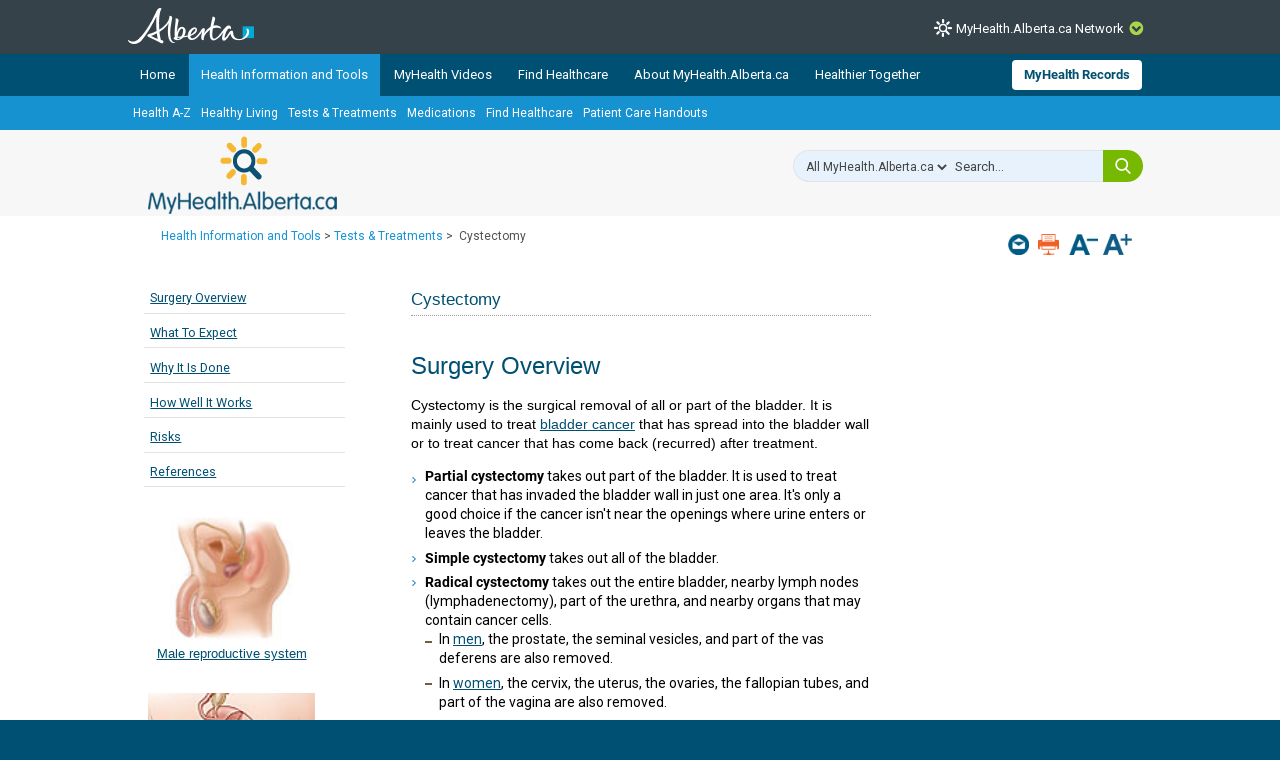

--- FILE ---
content_type: text/html; charset=utf-8
request_url: https://myhealth.alberta.ca/health/tests-treatments/pages/conditions.aspx?Hwid=uh1464
body_size: 29414
content:


<!DOCTYPE HTML>
<html dir="ltr" lang="en-US">
    <head><meta http-equiv="X-UA-Compatible" content="IE=edge,chrome=1" /><meta charset="utf-8" /><meta name="GENERATOR" content="Microsoft SharePoint" /><meta http-equiv="Content-type" content="text/html; charset=utf-8" /><meta http-equiv="Expires" content="0" />
<!-- Google Tag Manager -->
<script>(function (w, d, s, l, i) {
        w[l] = w[l] || []; w[l].push({
            'gtm.start':
                new Date().getTime(), event: 'gtm.js'
        }); var f = d.getElementsByTagName(s)[0],
            j = d.createElement(s), dl = l != 'dataLayer' ? '&l=' + l : ''; j.async = true; j.src =
                'https://www.googletagmanager.com/gtm.js?id=' + i + dl; f.parentNode.insertBefore(j, f);
    })(window, document, 'script', 'dataLayer', 'GTM-TGMJ8G5');
</script>
<!-- End Google Tag Manager -->


        <!-- Facebook -->
        <meta property="og:type" content="article" /><meta property="og:image" content="https://myhealth.alberta.ca/SiteAssets/mha_200x200_share.jpg" />

        <!-- Robots -->
        

        <!-- Favicon / Windows Tile -->
        <link rel="shortcut icon" href="/_layouts/15/PHP.MHA/images/icons/favicon.ico?rev=1" type="image/vnd.microsoft.icon" id="favicon" />

        <!-- Page Title -->
        <title>
	
	Cystectomy

</title><link rel="stylesheet" href="https://assetpool.healthwise.net/14.5/common/desktop/alpine.rhtml.kbnet.awesome/inc/style/main.css" /> <link rel="stylesheet" href="https://assetpool.healthwise.net/14.5/common/desktop/alpine.rhtml.kbnet.awesome/inc/style/main_ie8.css" /> <link rel="stylesheet" href="https://assetpool.healthwise.net/14.5/common/desktop/alpine.rhtml.kbnet.awesome/inc/style/print.css" media="print" />

        <!-- SP Scripts and CSS  -->
        <script src="https://ajax.googleapis.com/ajax/libs/webfont/1.6.16/webfont.js"></script>

        <link id="CssLink-016eb4ff335b45cfbf5889883781345b" rel="stylesheet" type="text/css" href="/_layouts/15/1033/styles/Themable/corev15.css?rev=gw7AT11KH1bivxnV9cRS%2Bg%3D%3DTAG0"/>
<link id="CssLink-37eceb5315294d9788e717039123438c" rel="stylesheet" type="text/css" href="/_layouts/15/1033/styles/php.mha/common.css?rev=cYw5VVr2JtB7gk4wxhLv3Q%3D%3DTAG0"/>
<link id="CssLink-3a87824297234c59a164d47ce4eb08b6" rel="stylesheet" type="text/css" href="/_layouts/15/1033/styles/php.mha/desktop.css?rev=Xg5c0y2fqQXg%2FA0Ae97X3w%3D%3DTAG0"/>
<!--[if lte IE 8]>
<link id="CssLink-1720beba0bad4993a71c97aa342b0b8f" rel="stylesheet" type="text/css" href="/_layouts/15/1033/styles/php.mha/common.ie.css?rev=wnVvhidOGkITTW%2FCOo6CEA%3D%3DTAG0"/>
<![endif]-->
<link id="CssLink-b61eced3a41a4f5f9e137097d88e73a3" rel="stylesheet" type="text/css" href="/_layouts/15/1033/styles/PHP.UXNavigator/UXNavigator.css?rev=dtQTg937Y%2FugfbLcLkFGZA%3D%3DTAG0"/>
<link id="CssLink-895519aaeebb4558ba497998aa1dd294" rel="stylesheet" type="text/css" href="/_layouts/15/1033/styles/php.mha/roboto.css?rev=dOFj0l%2FzKqVEHaAMHtrV4Q%3D%3DTAG0"/>
<link id="CssLink-6d85b2c0b37946dc906a5d53c03cecaf" rel="stylesheet" type="text/css" href="/SiteAssets/MHANetwork/MHANetwork.css"/>
<link id="CssLink-7a42ad65309b45e2a5210d845057516d" rel="stylesheet" type="text/css" href="/health/Style%20Library/en-US/Themable/Core%20Styles/pagelayouts15.css"/>
<link id="CssLink-3fafab3297464f969644d0cc4572b745" rel="stylesheet" type="text/css" href="/_layouts/15/1033/styles/PHP.MHA.Webparts/ImportantPhoneNumHW.css?rev=gWmVClJGdzSpchBu1C16Fg%3D%3DTAG0"/>
<link id="CssLink-cefbc9da37cc4433a9e2abcd291a6745" rel="stylesheet" type="text/css" href="/Health/tests-treatments/SiteAssets/common.css"/>
<link id="CssLink-3c0ca11c1c3e4afca473479a9dcc0396" rel="stylesheet" type="text/css" href="/Health/tests-treatments/SiteAssets/desktop.css"/>
<style id="SPThemeHideForms" type="text/css">body {opacity:0 !important}</style><script type="text/javascript">// <![CDATA[ 

var g_SPOffSwitches={};
// ]]>
</script>
<script type="text/javascript" src="/_layouts/15/1033/initstrings.js?rev=PwfqGMCAYeGaq4UXoAzNyA%3D%3DTAG0"></script>
<script type="text/javascript" src="/_layouts/15/init.js?rev=eNY6RgSeevV8DYnvPSc4RQ%3D%3DTAG0"></script>
<script type="text/javascript" src="/_layouts/15/1033/strings.js?rev=tob137cgLCsvzDNjZIOCNQ%3D%3DTAG0"></script>
<script type="text/javascript" src="/_layouts/15/core.js?rev=Q%2Bv2SEgWzqYVFrCfQv%2BHVQ%3D%3DTAG0"></script>
<script type="text/javascript" src="/_layouts/15/php.mha/scripts/respond.js?rev=hkYmvoLExIZ7%2B%2BCQHM4xfg%3D%3DTAG0"></script>
<script type="text/javascript" src="/_layouts/15/php.mha/scripts/jquery-3.5.1.min.js?rev=gorL%2FY59NYNeT9DBmnKUTw%3D%3DTAG0"></script>
<script type="text/javascript" src="/_layouts/15/php.mha/scripts/plugins.js?rev=3rjVF7hnfVzRjsrnNyg%2FTw%3D%3DTAG0"></script>
<script type="text/javascript" src="/_layouts/15/php.mha/scripts/mha.utilities.js?rev=Ewka5lLbtRu6CubyzQVl2A%3D%3DTAG0"></script>
<script type="text/javascript" src="/_layouts/15/php.mha/scripts/mha.common.js?rev=lqY3TPqnA9ft3%2BUs69VtYw%3D%3DTAG0"></script>
<script type="text/javascript" src="/_layouts/15/php.mha/scripts/mha.desktop.js?rev=QSgBqrSt91gmFiUL%2F%2BXZ8w%3D%3DTAG0"></script>
<script type="text/javascript" src="/_layouts/15/php.uxnavigator/scripts/uxnavigator.js?rev=z3f3WQetgrscOXXO%2BUeNrg%3D%3DTAG0"></script>
<script type="text/javascript" src="/_layouts/15/php.mha/scripts/ytplayerapi.js?rev=j0wFejdLRyAjRTzPIYHO%2FQ%3D%3DTAG0"></script>
<script type="text/javascript" src="/_layouts/15/theming.js?rev=SuLUbbwTXcxFWOWLFUsOkw%3D%3DTAG0"></script>
<script type="text/javascript" src="/ScriptResource.axd?d=NJmAwtEo3Ipnlaxl6CMhvjA14l3Kr6SVWJvVNRInTYzZfuybQQNMvnK2QVwyLv4E9yuUF4dPg9yaZBYBFvkOGi0Mqu6KU3_xSEA-2fFXVdZnGUSkpGUExRGPnuA2IvZpvhms3hbHNPzhgFN2abgNruw14EZYioD5TeBdGPjwgmI1&amp;t=345ad968"></script>
<script type="text/javascript" src="/_layouts/15/blank.js?rev=URlNpKF%2FeY%2F30zYuJsQJWw%3D%3DTAG0"></script>
<script type="text/javascript" src="/ScriptResource.axd?d=dwY9oWetJoJoVpgL6Zq8OGUBr48VHMriX60OQ4cVqAp-reiMxvTyIavn7wJlHr9dPoWuZXj42Jyw6Bhk4ntKsbKUKRwYeR0trZrFyOwkl6o2QTg8LXXVqT_62q6sKkxtSl47nF8rDUEkYt-qyzDsne3LxgYKnj8FUR-N7oSCfXY1&amp;t=345ad968"></script>
<script type="text/javascript" src="/_layouts/15/sp.init.js?rev=3vinTrMBWZR85mpfGSXEGg%3D%3DTAG0"></script>
<script type="text/javascript" src="/_layouts/15/clientrenderer.js?rev=UxaN1wbANJEJcX72tm0MuA%3D%3DTAG0"></script>
<script type="text/javascript" src="/_layouts/15/1033/srch.resources.js?rev=vZPcBJM2l80oZNzRUCRQ4g%3D%3DTAG0"></script>
<script type="text/javascript" src="/_layouts/15/search.clientcontrols.js?rev=sKBoHACJfG4csFK6QSXfgg%3D%3DTAG0"></script>
<script type="text/javascript">RegisterSod("require.js", "\u002f_layouts\u002f15\u002frequire.js?rev=bv3fWJhk0uFGpVwBxnZKNQ\u00253D\u00253DTAG0");</script>
<script type="text/javascript">RegisterSod("sp.res.resx", "\u002f_layouts\u002f15\u002f1033\u002fsp.res.js?rev=FnWveYddVjlqQYS2ZBOOzA\u00253D\u00253DTAG0");</script>
<script type="text/javascript">RegisterSod("sp.runtime.js", "\u002f_layouts\u002f15\u002fsp.runtime.js?rev=ByIqGiKkMNmRGM5lEOj8iw\u00253D\u00253DTAG0");RegisterSodDep("sp.runtime.js", "sp.res.resx");</script>
<script type="text/javascript">RegisterSod("sp.js", "\u002f_layouts\u002f15\u002fsp.js?rev=Cnlpf9SuIvMhXHLBRnphlQ\u00253D\u00253DTAG0");RegisterSodDep("sp.js", "sp.runtime.js");RegisterSodDep("sp.js", "sp.ui.dialog.js");RegisterSodDep("sp.js", "sp.res.resx");</script>
<script type="text/javascript">RegisterSod("sp.ui.dialog.js", "\u002f_layouts\u002f15\u002fsp.ui.dialog.js?rev=nU8lisfIDf2Q8fmYh3DjtA\u00253D\u00253DTAG0");RegisterSodDep("sp.ui.dialog.js", "sp.res.resx");</script>
<script type="text/javascript">RegisterSod("menu.js", "\u002f_layouts\u002f15\u002fmenu.js?rev=BnpF\u00252FRVtMPoNL8M\u00252FY\u00252B8\u00252B1g\u00253D\u00253DTAG0");</script>
<script type="text/javascript">RegisterSod("mQuery.js", "\u002f_layouts\u002f15\u002fmquery.js?rev=OKZV6MX\u00252BoCtXs6DUN\u00252Bhikg\u00253D\u00253DTAG0");</script>
<script type="text/javascript">RegisterSod("callout.js", "\u002f_layouts\u002f15\u002fcallout.js?rev=i\u00252F1Kzzk4sTGWcYpIMBINlg\u00253D\u00253DTAG0");RegisterSodDep("callout.js", "mQuery.js");</script>
<script type="text/javascript">RegisterSod("sp.core.js", "\u002f_layouts\u002f15\u002fsp.core.js?rev=ZEKHdKAhU4LsG9m4XVMimA\u00253D\u00253DTAG0");</script>
<script type="text/javascript">RegisterSod("clienttemplates.js", "\u002f_layouts\u002f15\u002fclienttemplates.js?rev=4uJufZBx0dbIR3tibu04lg\u00253D\u00253DTAG0");</script>
<script type="text/javascript">RegisterSod("sharing.js", "\u002f_layouts\u002f15\u002fsharing.js?rev=X6zQljhXRltuWURAiXBKfA\u00253D\u00253DTAG0");RegisterSodDep("sharing.js", "mQuery.js");RegisterSodDep("sharing.js", "clienttemplates.js");</script>
<script type="text/javascript">RegisterSod("suitelinks.js", "\u002f_layouts\u002f15\u002fsuitelinks.js?rev=NrKl1c97bOd57rGj2pLDqQ\u00253D\u00253DTAG0");</script>
<script type="text/javascript">RegisterSod("sp.search.js", "\u002f_layouts\u002f15\u002fsp.search.js?rev=\u00252BvHrA78L6X1lAlHvn7aiGg\u00253D\u00253DTAG0");RegisterSodDep("sp.search.js", "sp.runtime.js");</script>
<script type="text/javascript">RegisterSod("ajaxtoolkit.js", "\u002f_layouts\u002f15\u002fajaxtoolkit.js?rev=I3jVxnVkBqeUZ\u00252FWA\u00252BgwTLg\u00253D\u00253DTAG0");</script>
<script type="text/javascript">RegisterSod("userprofile", "\u002f_layouts\u002f15\u002fsp.userprofiles.js?rev=J0M1pzLkfDXcJflabMvTYA\u00253D\u00253DTAG0");RegisterSodDep("userprofile", "sp.runtime.js");</script>
<script type="text/javascript">RegisterSod("followingcommon.js", "\u002f_layouts\u002f15\u002ffollowingcommon.js?rev=DTAN2i2dfIEQ9bvbLlt7dA\u00253D\u00253DTAG0");RegisterSodDep("followingcommon.js", "sp.js");RegisterSodDep("followingcommon.js", "userprofile");RegisterSodDep("followingcommon.js", "mQuery.js");</script>
<script type="text/javascript">RegisterSod("profilebrowserscriptres.resx", "\u002f_layouts\u002f15\u002f1033\u002fprofilebrowserscriptres.js?rev=qwf69WaVc1mYlJLXqmZmVA\u00253D\u00253DTAG0");</script>
<script type="text/javascript">RegisterSod("sp.ui.mysitecommon.js", "\u002f_layouts\u002f15\u002fsp.ui.mysitecommon.js?rev=kg77pl8RxKW1AyiZcNnA5g\u00253D\u00253DTAG0");RegisterSodDep("sp.ui.mysitecommon.js", "sp.runtime.js");RegisterSodDep("sp.ui.mysitecommon.js", "userprofile");RegisterSodDep("sp.ui.mysitecommon.js", "profilebrowserscriptres.resx");</script>
<script type="text/javascript">RegisterSod("browserScript", "\u002f_layouts\u002f15\u002fie55up.js?rev=zWbxi4Y73YvHHm6m9CuJNQ\u00253D\u00253DTAG0");</script>
<script type="text/javascript">RegisterSod("inplview", "\u002f_layouts\u002f15\u002finplview.js?rev=yykSz\u00252FoU3ysNNQthWKV3hg\u00253D\u00253DTAG0");RegisterSodDep("inplview", "clienttemplates.js");RegisterSodDep("inplview", "sp.js");</script>
<link type="text/xml" rel="alternate" href="/Health/tests-treatments/_vti_bin/spsdisco.aspx" />

        <!-- Core SP CSS -->
        

        <!-- fontawesome latest version 6.5.1 is now coming from IIS -->

        

        <!-- Roboto font CSS -->
        

        <!-- Custom JS  -->
        
        <script type="text/javascript" src="/SiteAssets/MHANetwork/mha.network.js"></script>

        <!-- JSPDF - Latest version is 1.3.2, but currently only v1.0.272 opens PDF in IE -->
        

        <!-- Additional header placeholder -->
        
	
	        
     
    <!-- MHA Topic specific style and js -->
    
    
            
        
    
    
<link rel="canonical" href="https://myhealth.alberta.ca:443/Health/tests-treatments/pages/conditions.aspx?Hwid=uh1464" /><script type="text/javascript" src="/CDN/fontawesome/abb504055c.js" crossorigin="anonymous"></script></head>
    <body id="ctl00_pageBody" class="main">
        
<!-- Google Tag Manager (noscript) -->
<noscript>
    <iframe src="https://www.googletagmanager.com/ns.html?id=GTM-TGMJ8G5"
        height="0" width="0" style="display: none; visibility: hidden"></iframe>
</noscript>
<!-- End Google Tag Manager (noscript) -->

        
        <div id="imgPrefetch" style="display:none">
<img src="/_layouts/15/PHP.MHA/images/icons/favicon.ico?rev=1" />
<img src="/_layouts/15/images/spcommon.png?rev=44" />
</div>


        <form method="post" action="./conditions.aspx?Hwid=uh1464" onsubmit="javascript:return WebForm_OnSubmit();" id="aspnetForm">
<div class="aspNetHidden">
<input type="hidden" name="_wpcmWpid" id="_wpcmWpid" value="" />
<input type="hidden" name="wpcmVal" id="wpcmVal" value="" />
<input type="hidden" name="MSOWebPartPage_PostbackSource" id="MSOWebPartPage_PostbackSource" value="" />
<input type="hidden" name="MSOTlPn_SelectedWpId" id="MSOTlPn_SelectedWpId" value="" />
<input type="hidden" name="MSOTlPn_View" id="MSOTlPn_View" value="0" />
<input type="hidden" name="MSOTlPn_ShowSettings" id="MSOTlPn_ShowSettings" value="False" />
<input type="hidden" name="MSOGallery_SelectedLibrary" id="MSOGallery_SelectedLibrary" value="" />
<input type="hidden" name="MSOGallery_FilterString" id="MSOGallery_FilterString" value="" />
<input type="hidden" name="MSOTlPn_Button" id="MSOTlPn_Button" value="none" />
<input type="hidden" name="__EVENTTARGET" id="__EVENTTARGET" value="" />
<input type="hidden" name="__EVENTARGUMENT" id="__EVENTARGUMENT" value="" />
<input type="hidden" name="__REQUESTDIGEST" id="__REQUESTDIGEST" value="noDigest" />
<input type="hidden" name="MSOSPWebPartManager_DisplayModeName" id="MSOSPWebPartManager_DisplayModeName" value="Browse" />
<input type="hidden" name="MSOSPWebPartManager_ExitingDesignMode" id="MSOSPWebPartManager_ExitingDesignMode" value="false" />
<input type="hidden" name="MSOWebPartPage_Shared" id="MSOWebPartPage_Shared" value="" />
<input type="hidden" name="MSOLayout_LayoutChanges" id="MSOLayout_LayoutChanges" value="" />
<input type="hidden" name="MSOLayout_InDesignMode" id="MSOLayout_InDesignMode" value="" />
<input type="hidden" name="_wpSelected" id="_wpSelected" value="" />
<input type="hidden" name="_wzSelected" id="_wzSelected" value="" />
<input type="hidden" name="MSOSPWebPartManager_OldDisplayModeName" id="MSOSPWebPartManager_OldDisplayModeName" value="Browse" />
<input type="hidden" name="MSOSPWebPartManager_StartWebPartEditingName" id="MSOSPWebPartManager_StartWebPartEditingName" value="false" />
<input type="hidden" name="MSOSPWebPartManager_EndWebPartEditing" id="MSOSPWebPartManager_EndWebPartEditing" value="false" />
<input type="hidden" name="__VIEWSTATE" id="__VIEWSTATE" value="8lk6Usxtd/xqrIvhiDPx3FavS5bSGIFrMQUWC0gLH5HRABGEhUAVPNQkXwHsSHC7t3pihZSWs5e4ANb2qq0U7cNgH7OnW9VRuAnlml9VpRP0x+D1+T0N0mpqmXk0YXTYneTTW1lRWhRBVbLISHP8iKegzuPZH0572gUw1gSAIhspx9AaXMvAxCpTSToGxk1q8j/OW6RK2Kd2AUY3rJQOsxlI3W9H9helHLlwwZptEwe971cpj+8R7DIITJOh13QVkIWq704FCGRbxFk0cgOxou6GeF20c6ISgiEx5abYMIuMCQ86zxtcpV3CpYpfmIq99I+vo+GwlQ6j/0ron6aR7g3bUuHh3301VTwjWECH/VSubKGVb49wTe5xWGA5haM8jA2o+fWexOEsIfAaagj6znUP4qkuNJIQL5Qj/REWLY7wxp4k+mGO8uIK1LgxQLPKBcNoe3wTtPxxKEKMbC/ZP8NmX1Re56fWOVAoXgpE4peyGC6LctKW3XqoQy+wlzH/7MkZG5CdnpQsoQ2lffeU9IjjJ8UAStc2DI4hMHuqVXsNrn3JcuShT8SkQLY9coeCFPquKFzdRfXSa57+z36Exy+xTwKEirDpwseUq6aYZtczj/6Lr3D6Hy06mLUVwj8DcMv0NYuYljlSjOCbw9RmuMJyUVashOlvOACuWjwBtoDUTDZUxNFQgaKTMZer8BBTDyWBWmFpfldmPFb57v/d0YmEjIlgRB/CWUZtYMT6zz1wI+y4U7vsoLO/YmXA1PvKV6jHQvFbcChkpB6lZiaXMR5C44x56dPwLSr0DKpenya9996ewRKvnZuhhHCS8jNlcsWk13jele51cvoWN2RT/kknUM5SdDE3+elxp2qkwk74C5pHWBBnBcjAfiDJVbubGDQw5xh9R4TjXg+maax4JfvrTLf55+mAn0llg0uFVMJBz5wif1U4jUMsIMlliw3qAWOD5Lx1Uk7uYcgSL+i53am7R12WcB67auFqJ+DKciqb4PbSlI9KOvXxl+ADOW9uheNWp/Rl5Alwf57+jXwDad1mxQd/pdtIMXuUyFGlHJVC56N5rIlIqKyKecpctgIiWFZqh9Zcmch2EuNW1imguT0UJDPxOKREKYuripaQdWiqRZvQ2gqY/oaHDEgHOtzTE1/i8IXMPNOf5lmZLFJrm3ZOa7gBuSIX6GGklzDVQf+DI4M3/eoAgsVBBvmV6zZOZj4u1rhBAWL1aMRPzfm/XMK1YIQLaUTsG+TZXEyA4cuIJqor9sQOExXDI2aqa4eb3FGYd3SZ5ZA0tVDS+zkz+S/U7TjslhKdWBaHZPZfGlecLI09kehynm44Aoz9IadKo65/sik9qtq0hwf2M70NeAyDrfVcAoqBAVl6R+mo+m1Ofg0z1hRei22dAkhbluTBhnUHkb3F0Rutc4kJDSU1A2rehat/l/tbNP+zd4CIJspjyW36bVcGStuL6gSzwmxc/E3U5C79wy+CNXEp5qQadRWhXyE7Uzsv/lBww2oy7s4XZ4SNryyISeu+mRC4AS+uVR2BMRg64oS66QPsRsSerAbUofydt5xmKp6wrKR+qHwejRTJJGEtdTb4sGkn/Pjow5GwoPnqYjNyAsN/AuQeSbPhvDauib1xycN3frklqSDuYORybG/7HWcgMtnypUQvq2o/j6SEEEBehOG8eqoklf8w/PI8izAI+EfUFEgWxD81MKfrWM5R4CFtegSv+IcTOq1v3NJiFdTJmOouRr5SYKqr/2le7dz1yhZctr5U4E58l/3xJOm26spiL76ikK8Jk8egAre0WXsLQzpEz5oVmjEhTTKMzBBo5S3ab+RAWfQ46TMGvH9zf3udqw8dj6gIM9pEEfJR7+PoKh3YPJMIbR76KkqNbjLrQiweEQ54fWI=" />
</div>

<script type="text/javascript">
//<![CDATA[
var theForm = document.forms['aspnetForm'];
if (!theForm) {
    theForm = document.aspnetForm;
}
function __doPostBack(eventTarget, eventArgument) {
    if (!theForm.onsubmit || (theForm.onsubmit() != false)) {
        theForm.__EVENTTARGET.value = eventTarget;
        theForm.__EVENTARGUMENT.value = eventArgument;
        theForm.submit();
    }
}
//]]>
</script>


<script src="/WebResource.axd?d=pynGkmcFUV13He1Qd6_TZJmH_nYKdetAFbAs9ZnYhYP_6EP4UfQoDSwkOrN1FG46Hp5baB8cTif9BMCXMpOI2Q2&amp;t=638901310312636832" type="text/javascript"></script>


<script type="text/javascript">
//<![CDATA[
var MSOWebPartPageFormName = 'aspnetForm';
var g_presenceEnabled = true;
var g_wsaEnabled = false;

var g_correlationId = '40e5eea1-3da4-b0ed-5803-1464d0648d39';
var g_wsaQoSEnabled = false;
var g_wsaQoSDataPoints = [];
var g_wsaRUMEnabled = false;
var g_wsaLCID = 1033;
var g_wsaListTemplateId = 850;
var g_wsaSiteTemplateId = 'BLANKINTERNET#2';
var _spPageContextInfo={"webServerRelativeUrl":"/Health/tests-treatments","webAbsoluteUrl":"https://myhealth.alberta.ca/Health/tests-treatments","viewId":"","listId":"{1d2ae0f0-a679-4df4-bf50-f5b9fd40a6c4}","listPermsMask":{"High":16,"Low":196673},"listUrl":"/Health/tests-treatments/Pages","listTitle":"Pages","listBaseTemplate":850,"viewOnlyExperienceEnabled":false,"blockDownloadsExperienceEnabled":false,"idleSessionSignOutEnabled":false,"cdnPrefix":"","siteAbsoluteUrl":"https://myhealth.alberta.ca/health","siteId":"{63062e9f-80c5-49fe-9fc7-883057e9c25d}","showNGSCDialogForSyncOnTS":false,"supportPoundStorePath":true,"supportPercentStorePath":true,"siteSubscriptionId":null,"CustomMarkupInCalculatedFieldDisabled":true,"AllowCustomMarkupInCalculatedField":false,"isSPO":false,"farmLabel":null,"serverRequestPath":"/health/tests-treatments/pages/conditions.aspx","layoutsUrl":"_layouts/15","webId":"{368212fb-0384-4eb7-958d-5148275dc95a}","webTitle":"Tests And Treatments","webTemplate":"53","webTemplateConfiguration":"BLANKINTERNET#2","webDescription":"","tenantAppVersion":"0","isAppWeb":false,"webLogoUrl":"_layouts/15/images/siteicon.png","webLanguage":1033,"currentLanguage":1033,"currentUICultureName":"en-US","currentCultureName":"en-US","currentCultureLCID":1033,"env":null,"nid":0,"fid":0,"serverTime":"2026-01-20T16:05:15.0573062Z","siteClientTag":"371$$16.0.18526.20518","crossDomainPhotosEnabled":false,"openInClient":false,"Has2019Era":true,"webUIVersion":15,"webPermMasks":{"High":16,"Low":196673},"pageListId":"{1d2ae0f0-a679-4df4-bf50-f5b9fd40a6c4}","pageItemId":7,"pagePermsMask":{"High":16,"Low":196673},"pagePersonalizationScope":1,"userEmail":"","userId":0,"userLoginName":null,"userDisplayName":null,"isAnonymousUser":true,"isAnonymousGuestUser":false,"isEmailAuthenticationGuestUser":false,"isExternalGuestUser":false,"sideBysideToken":"","systemUserKey":null,"alertsEnabled":false,"siteServerRelativeUrl":"/health","allowSilverlightPrompt":"True","themeCacheToken":"/Health/tests-treatments::2:","themedCssFolderUrl":null,"themedImageFileNames":null,"modernThemingEnabled":true,"isSiteAdmin":false,"ExpFeatures":[480216468,1884350801,1158731092,62197791,538521105,335811073,4194306,34614301,268500996,-1946025984,28445328,-2147475455,134291456,65544,288,950272,1282,808326148,134217873,0,0,-1073217536,545285252,18350656,-467402752,6291457,-2147483644,1074794496,-1728053184,1845537108,622628,4102,0,0,0,0,0,0,0,0,0,0,0,0,0,0,0],"IsHybridEnabled":false,"SPOnPremFlights":[1615140,1554278,1536594,1451530,1266854,1263396,1245315,1242554,1241972,1232868,1227765,1225014,1220075,1218539,1175952,1174945,1165662,1159162,1149960,1149522,1113916,1111397,1101858,1099085,1086764,1080816,1079075,1078153,1075954,1073830,1073759,95255,1062921,1055593,1052809,1043614,1041859,1040063,1039112,1036486,1035189,1033993,1030381,1030382,1030364,1030362,1029854,1029586,1029565,1029556,1029555,1028671,1025113,1021288,1021275,1021274,1021272,1020637,1020043,1018275,1018016,1012433,1011886,1010592,1009740,1009585,1008744,1007603,1004459,1003886,1002806,1001164,116041,114176,114166,112973,108499,108186,107054,100994,100425,99885,99722,96075,94920],"InternalValidAuthorities":["myhealth.alberta.ca","wsphpprd12:1001","wsphpprd02:1001"],"CorrelationId":"40e5eea1-3da4-b0ed-5803-1464d0648d39","hasManageWebPermissions":false,"isNoScriptEnabled":false,"groupId":null,"groupHasHomepage":true,"groupHasQuickLaunchConversationsLink":false,"departmentId":null,"hubSiteId":null,"hasPendingWebTemplateExtension":false,"isHubSite":false,"isWebWelcomePage":false,"siteClassification":"","hideSyncButtonOnODB":false,"showNGSCDialogForSyncOnODB":false,"sitePagesEnabled":false,"sitePagesFeatureVersion":0,"suiteNavInfo":{"suiteBarBackground":null,"suiteBarText":null,"suiteNavAccentColor":null,"suiteNavAllowCustom":false,"suiteNavAllowOverwrite":false,"suiteNavBrandingLogoNavigationUrl":null,"suiteNavBrandingLogoTitle":null,"suiteNavBrandingLogoUrl":null,"suiteNavBrandingText":null},"DesignPackageId":"00000000-0000-0000-0000-000000000000","groupType":null,"groupColor":"#23874b","siteColor":"#23874b","headerEmphasis":0,"navigationInfo":null,"guestsEnabled":false,"MenuData":{"SignInUrl":"/Health/tests-treatments/_layouts/15/Authenticate.aspx?Source=%2Fhealth%2Ftests%2Dtreatments%2Fpages%2Fconditions%2Easpx%3FHwid%3Duh1464"},"RecycleBinItemCount":-1,"PublishingFeatureOn":true,"PreviewFeaturesEnabled":false,"disableAppViews":false,"disableFlows":false,"serverRedirectedUrl":null,"formDigestValue":"0xD42F9223BC3C7A43E70A4B1C70D8DE3F108B495D9E3148695D2D4EFDDB448A9D7294E83600E1B4FB2ADCDCB81FDD2BDD92ABE67B2C99494FAEAEB4AF2EB7BAE9,20 Jan 2026 16:05:15 -0000","maximumFileSize":15360,"formDigestTimeoutSeconds":1800,"canUserCreateMicrosoftForm":false,"canUserCreateVisioDrawing":true,"readOnlyState":null,"isTenantDevSite":false,"preferUserTimeZone":false,"userTimeZoneData":null,"userTime24":false,"userFirstDayOfWeek":null,"webTimeZoneData":null,"webTime24":false,"webFirstDayOfWeek":null,"isSelfServiceSiteCreationEnabled":null,"alternateWebAppHost":"","aadTenantId":"","aadUserId":"","aadInstanceUrl":"","msGraphEndpointUrl":"https://","allowInfectedDownload":true};_spPageContextInfo.updateFormDigestPageLoaded=new Date();_spPageContextInfo.clientServerTimeDelta=new Date(_spPageContextInfo.serverTime)-new Date();if(typeof(define)=='function'){define('SPPageContextInfo',[],function(){return _spPageContextInfo;});}//]]>
</script>
<script type='text/javascript'>ExecuteOrDelayUntilScriptLoaded(OverrideSuggestion, 'ajaxtoolkit.js');</script>
<script type="text/javascript">
//<![CDATA[
var L_Menu_BaseUrl="/Health/tests-treatments";
var L_Menu_LCID="1033";
var L_Menu_SiteTheme="null";
document.onreadystatechange=fnRemoveAllStatus; function fnRemoveAllStatus(){removeAllStatus(true)};Flighting.ExpFeatures = [480216468,1884350801,1158731092,62197791,538521105,335811073,4194306,34614301,268500996,-1946025984,28445328,-2147475455,134291456,65544,288,950272,1282,808326148,134217873,0,0,-1073217536,545285252,18350656,-467402752,6291457,-2147483644,1074794496,-1728053184,1845537108,622628,4102,0,0,0,0,0,0,0,0,0,0,0,0,0,0,0]; (function()
{
    if(typeof(window.SP) == "undefined") window.SP = {};
    if(typeof(window.SP.YammerSwitch) == "undefined") window.SP.YammerSwitch = {};

    var ysObj = window.SP.YammerSwitch;
    ysObj.IsEnabled = false;
    ysObj.TargetYammerHostName = "www.yammer.com";
} )(); var _spWebPartComponents = new Object();//]]>
</script>

<script src="../../../../_layouts/15/PHP.MHA/scripts/WelcomeDropdownUser.js" type="text/javascript"></script>
<script src="/_layouts/15/blank.js?rev=URlNpKF%2FeY%2F30zYuJsQJWw%3D%3DTAG0" type="text/javascript"></script>
<script type="text/javascript">
//<![CDATA[
window.SPThemeUtils && SPThemeUtils.RegisterCssReferences([{"Url":"\u002f_layouts\u002f15\u002f1033\u002fstyles\u002fThemable\u002fcorev15.css?rev=gw7AT11KH1bivxnV9cRS\u00252Bg\u00253D\u00253DTAG0","OriginalUrl":"\u002f_layouts\u002f15\u002f1033\u002fstyles\u002fThemable\u002fcorev15.css?rev=gw7AT11KH1bivxnV9cRS\u00252Bg\u00253D\u00253DTAG0","Id":"CssLink-016eb4ff335b45cfbf5889883781345b","ConditionalExpression":"","After":"","RevealToNonIE":"false"},{"Url":"\u002f_layouts\u002f15\u002f1033\u002fstyles\u002fphp.mha\u002fcommon.css?rev=cYw5VVr2JtB7gk4wxhLv3Q\u00253D\u00253DTAG0","OriginalUrl":"\u002f_layouts\u002f15\u002f1033\u002fstyles\u002fphp.mha\u002fcommon.css?rev=cYw5VVr2JtB7gk4wxhLv3Q\u00253D\u00253DTAG0","Id":"CssLink-37eceb5315294d9788e717039123438c","ConditionalExpression":"","After":"","RevealToNonIE":"false"},{"Url":"\u002f_layouts\u002f15\u002f1033\u002fstyles\u002fphp.mha\u002fdesktop.css?rev=Xg5c0y2fqQXg\u00252FA0Ae97X3w\u00253D\u00253DTAG0","OriginalUrl":"\u002f_layouts\u002f15\u002f1033\u002fstyles\u002fphp.mha\u002fdesktop.css?rev=Xg5c0y2fqQXg\u00252FA0Ae97X3w\u00253D\u00253DTAG0","Id":"CssLink-3a87824297234c59a164d47ce4eb08b6","ConditionalExpression":"","After":"","RevealToNonIE":"false"},{"Url":"\u002f_layouts\u002f15\u002f1033\u002fstyles\u002fphp.mha\u002fcommon.ie.css?rev=wnVvhidOGkITTW\u00252FCOo6CEA\u00253D\u00253DTAG0","OriginalUrl":"\u002f_layouts\u002f15\u002f1033\u002fstyles\u002fphp.mha\u002fcommon.ie.css?rev=wnVvhidOGkITTW\u00252FCOo6CEA\u00253D\u00253DTAG0","Id":"CssLink-1720beba0bad4993a71c97aa342b0b8f","ConditionalExpression":"lte IE 8","After":"","RevealToNonIE":"false"},{"Url":"\u002f_layouts\u002f15\u002f1033\u002fstyles\u002fPHP.UXNavigator\u002fUXNavigator.css?rev=dtQTg937Y\u00252FugfbLcLkFGZA\u00253D\u00253DTAG0","OriginalUrl":"\u002f_layouts\u002f15\u002f1033\u002fstyles\u002fPHP.UXNavigator\u002fUXNavigator.css?rev=dtQTg937Y\u00252FugfbLcLkFGZA\u00253D\u00253DTAG0","Id":"CssLink-b61eced3a41a4f5f9e137097d88e73a3","ConditionalExpression":"","After":"","RevealToNonIE":"false"},{"Url":"\u002f_layouts\u002f15\u002f1033\u002fstyles\u002fphp.mha\u002froboto.css?rev=dOFj0l\u00252FzKqVEHaAMHtrV4Q\u00253D\u00253DTAG0","OriginalUrl":"\u002f_layouts\u002f15\u002f1033\u002fstyles\u002fphp.mha\u002froboto.css?rev=dOFj0l\u00252FzKqVEHaAMHtrV4Q\u00253D\u00253DTAG0","Id":"CssLink-895519aaeebb4558ba497998aa1dd294","ConditionalExpression":"","After":"","RevealToNonIE":"false"},{"Url":"\u002fSiteAssets\u002fMHANetwork\u002fMHANetwork.css","OriginalUrl":"\u002fSiteAssets\u002fMHANetwork\u002fMHANetwork.css","Id":"CssLink-6d85b2c0b37946dc906a5d53c03cecaf","ConditionalExpression":"","After":"","RevealToNonIE":"false"},{"Url":"\u002fhealth\u002fStyle Library\u002fen-US\u002fThemable\u002fCore Styles\u002fpagelayouts15.css","OriginalUrl":"\u002fhealth\u002fStyle Library\u002fen-US\u002fThemable\u002fCore Styles\u002fpagelayouts15.css","Id":"CssLink-7a42ad65309b45e2a5210d845057516d","ConditionalExpression":"","After":"","RevealToNonIE":"false"},{"Url":"\u002f_layouts\u002f15\u002f1033\u002fstyles\u002fPHP.MHA.Webparts\u002fImportantPhoneNumHW.css?rev=gWmVClJGdzSpchBu1C16Fg\u00253D\u00253DTAG0","OriginalUrl":"\u002f_layouts\u002f15\u002f1033\u002fstyles\u002fPHP.MHA.Webparts\u002fImportantPhoneNumHW.css?rev=gWmVClJGdzSpchBu1C16Fg\u00253D\u00253DTAG0","Id":"CssLink-3fafab3297464f969644d0cc4572b745","ConditionalExpression":"","After":"","RevealToNonIE":"false"},{"Url":"\u002fHealth\u002ftests-treatments\u002fSiteAssets\u002fcommon.css","OriginalUrl":"\u002fHealth\u002ftests-treatments\u002fSiteAssets\u002fcommon.css","Id":"CssLink-cefbc9da37cc4433a9e2abcd291a6745","ConditionalExpression":"","After":"","RevealToNonIE":"false"},{"Url":"\u002fHealth\u002ftests-treatments\u002fSiteAssets\u002fdesktop.css","OriginalUrl":"\u002fHealth\u002ftests-treatments\u002fSiteAssets\u002fdesktop.css","Id":"CssLink-3c0ca11c1c3e4afca473479a9dcc0396","ConditionalExpression":"","After":"","RevealToNonIE":"false"}]);
(function(){

        if (typeof(_spBodyOnLoadFunctions) === 'undefined' || _spBodyOnLoadFunctions === null) {
            return;
        }
        _spBodyOnLoadFunctions.push(function() {
            SP.SOD.executeFunc('core.js', 'FollowingCallout', function() { FollowingCallout(); });
        });
    })();(function(){

        if (typeof(_spBodyOnLoadFunctions) === 'undefined' || _spBodyOnLoadFunctions === null) {
            return;
        }
        _spBodyOnLoadFunctions.push(function() {
            SP.SOD.executeFunc('core.js', 'FollowingDocument', function() { FollowingDocument(); });
        });
    })();var _spRegionalSettings={adjustHijriDays:0,calendarType:1,firstDayOfWeek:0,firstWeekOfYear:0,localeId:1033,currentDateInLocalCalendar: new Date(2026, 0, 20),showWeeks:0,timeZone:'-07:00:00.0009153',timeZoneInHours:-7,workDayEnd:1020,workDayStart:480,workDays:'0111110',time24:0};Sys.CultureInfo.CurrentCulture = (function(a){return new Sys.CultureInfo(a.name,a.numberFormat,a.dateTimeFormat)})({"dateTimeFormat":{"AMDesignator":"AM","AbbreviatedDayNames":["S","M","T","W","T","F","S"],"AbbreviatedLeapMonthNames":null,"AbbreviatedMonthGenitiveNames":["Jan","Feb","Mar","Apr","May","Jun","Jul","Aug","Sep","Oct","Nov","Dec",""],"AbbreviatedMonthNames":["Jan","Feb","Mar","Apr","May","Jun","Jul","Aug","Sep","Oct","Nov","Dec",""],"Calendar":{"AlgorithmType":1,"CalendarType":1,"Eras":[1],"IsReadOnly":false,"MaxSupportedDateTime":"\/Date(253402300799999)\/","MinSupportedDateTime":"\/Date(-62135596800000)\/","TwoDigitYearMax":2049},"CalendarWeekRule":0,"DateSeparator":"\/","DayNames":["Sunday","Monday","Tuesday","Wednesday","Thursday","Friday","Saturday"],"FirstDayOfWeek":0,"FullDateTimePattern":"dddd, MMMM d, yyyy h:mm:ss tt","IsReadOnly":true,"LeapMonthNames":null,"LongDatePattern":"dddd, MMMM d, yyyy","LongTimePattern":"h:mm:ss tt","MonthDayPattern":"MMMM d","MonthGenitiveNames":["January","February","March","April","May","June","July","August","September","October","November","December",""],"MonthNames":["January","February","March","April","May","June","July","August","September","October","November","December",""],"NativeCalendarName":"Gregorian Calendar","PMDesignator":"PM","RFC1123Pattern":"ddd, dd MMM yyyy HH':'mm':'ss 'GMT'","ShortDatePattern":"M\/d\/yyyy","ShortTimePattern":"h:mm tt","ShortestDayNames":["S","M","T","W","T","F","S"],"SortableDateTimePattern":"yyyy'-'MM'-'dd'T'HH':'mm':'ss","TimeSeparator":":","UniversalSortableDateTimePattern":"yyyy'-'MM'-'dd HH':'mm':'ss'Z'","YearMonthPattern":"MMMM yyyy","eras":[1,"A.D.","AD",0]},"name":"en-US","numberFormat":{"CurrencyDecimalDigits":2,"CurrencyDecimalSeparator":".","CurrencyGroupSeparator":",","CurrencyGroupSizes":[3],"CurrencyNegativePattern":0,"CurrencyPositivePattern":0,"CurrencySymbol":"$","DigitSubstitution":1,"IsReadOnly":true,"NaNSymbol":"NaN","NativeDigits":["0","1","2","3","4","5","6","7","8","9"],"NegativeInfinitySymbol":"-∞","NegativeSign":"-","NumberDecimalDigits":2,"NumberDecimalSeparator":".","NumberGroupSeparator":",","NumberGroupSizes":[3],"NumberNegativePattern":1,"PerMilleSymbol":"‰","PercentDecimalDigits":2,"PercentDecimalSeparator":".","PercentGroupSeparator":",","PercentGroupSizes":[3],"PercentNegativePattern":1,"PercentPositivePattern":1,"PercentSymbol":"%","PositiveInfinitySymbol":"∞","PositiveSign":"+"}});if (typeof(DeferWebFormInitCallback) == 'function') DeferWebFormInitCallback();function WebForm_OnSubmit() {
UpdateFormDigest('\u002fHealth\u002ftests-treatments', 1440000);if (typeof(_spFormOnSubmitWrapper) != 'undefined') {return _spFormOnSubmitWrapper();} else {return true;};
return true;
}
//]]>
</script>

<div class="aspNetHidden">

	<input type="hidden" name="__VIEWSTATEGENERATOR" id="__VIEWSTATEGENERATOR" value="1FBDD6B1" />
</div>

            <!-- SP Reqs for adding columns -->
            <script type="text/javascript"> var submitHook = function () { return false; }; theForm._spOldSubmit = theForm.submit; theForm.submit = function () { if (!submitHook()) { this._spOldSubmit(); } }; </script>

            <!-- Controls web parts and zones -->
            

            <!-- Handles SP scripts and AJAX -->
            <script type="text/javascript">
//<![CDATA[
Sys.WebForms.PageRequestManager._initialize('ctl00$ScriptManager', 'aspnetForm', [], [], [], 90, 'ctl00');
//]]>
</script>


            <!-- Ribbon -->
            

            <div id="s4-ribbonrow" style="display: none;">
                
            </div>

            <!-- Main Scrolling Body -->
            <div id="s4-workspace">
                <div id="s4-bodyContainer">
                    <div class="mha-global-hdr mha-wrap ms-dialogHidden noindex">
                        
                        <div class="portal__header_mha">
                            <div class="portal__container">
                                <div class="portal__row">
                                    <div class="portal__col pcol-a">
                                        <a href="https://www.alberta.ca/index.aspx" target="_blank" class="portal__logo">
                                            <img src="/SiteAssets/img/_MHA-Portal-Logo.png" alt="" title="">
                                        </a>
                                    </div>
                                    <div class="portal__col pcol-b">
                                        <div class="mhanetwork-mhaUtility">
                                            <span class="mhanetwork-mhaLink" onclick="openNav()">MyHealth.Alberta.ca Network</span>
                                        </div>
                                    </div>
                                </div>
                            </div>
                        </div>
                        <div class="mha-container">
                            <div class="mha-global-hdr-nav">
                                <div id="mhaGlobalNav" class="mha-global-nav noindex">
                                    <div id="ctl00_mhaGlobalNavCtrl" class="mha-global-nav-ctrl">
<ul>
<li class=""><a  id='mhaNav_Home' href="/Pages/default.aspx" class=""><div class='mha-rounded tl'></div><div class='mha-rounded tr'></div>Home</a></li><li class=""><a  id='mhaNav_HealthInfoTools' href="/Pages/HealthInfoToolsDefault.aspx" class="selected"><div class='mha-rounded tl'></div><div class='mha-rounded tr'></div>Health Information and Tools</a></li><li class=""><a  id='mhaNav_MyHealthVideos' href="/Health/Pages/MyHealthVideos.aspx" class=""><div class='mha-rounded tl'></div><div class='mha-rounded tr'></div>MyHealth Videos</a></li><li class=""><a  id='mhaNav_FindHealthcare' href="https://www.albertahealthservices.ca:443/findhealth/default.aspx?source=mha" class=""><div class='mha-rounded tl'></div><div class='mha-rounded tr'></div>Find Healthcare</a></li><li class=""><a  id='mhaNav_AboutMHA' href="/pages/About-Us.aspx" class=""><div class='mha-rounded tl'></div><div class='mha-rounded tr'></div>About MyHealth.Alberta.ca</a></li><li class=""><a  id='mhaNav_HealthierTogether' href="/healthier-together" class=""><div class='mha-rounded tl'></div><div class='mha-rounded tr'></div>Healthier Together</a></li></ul>
</div>
                                    <div>
	
<link href="/_layouts/15/1033/styles/php.mha.webparts/WelcomeDropdown.css" rel="stylesheet" type="text/css" />


<div id="anonymousDropdownContent">
    <a href="/myhealthrecords" class="mha-hr-nav-a">
        <div class="mha-rounded tl"></div>
        <div class="mha-rounded tr"></div>
        MyHealth Records</a>
</div>



</div>
                                </div>
                                
                            </div>
                        </div>
                    </div>
                    <div class="mha-global-hdr-sub mha-wrap ms-dialogHidden noindex">
                        <div class="mha-container">
                            <div class="mha-global-hdr-nav">
                                <div id="mhaGlobalSubNav" class="mha-global-nav noindex">
                                    <div id="ctl00_mhaSubNavCtrl" class="mha-sub-nav-ctrl">
<ul>
<li class=""><a  id='mhaNav_HealthAtoZ' href="/health/Pages/default.aspx" class="">Health A-Z</a></li><li class=""><a  id='mhaNav_HealthLiving' href="/health/healthy-living/Pages/default.aspx" class="">Healthy Living</a></li><li class=""><a  id='mhaNav_TestsTreatments' href="/health/tests-treatments/Pages/default.aspx" class="">Tests & Treatments</a></li><li class=""><a  id='mhaNav_Medications' href="/health/medications/Pages/default.aspx" class="">Medications</a></li><li class=""><a  id='mhaNav_HIT_FindHealthcare' href="https://www.albertahealthservices.ca:443/findhealth/default.aspx?source=mha" class="">Find Healthcare</a></li><li class=""><a  id='mhaNav_PatientCareHandouts' href="/health/aftercareinformation/Pages/default.aspx" class="">Patient Care Handouts</a></li></ul>
</div>
                                </div>
                            </div>
                        </div>
                    </div>
                    <div class="mha-header-wrap mha-wrap ms-dialogHidden noindex">
                        <div class="mha-header mha-container">

                            <div class="mha-logo">
                                <a title="MyHealth.Alberta.ca Government of Alberta Personal Health Portal" href="/">MyHealth.Alberta.ca</a>
                            </div>
                            <div class="mha-search">
                                
                                    <div class="ms-webpart-chrome ms-webpart-chrome-fullWidth ">
	<div WebPartID="00000000-0000-0000-0000-000000000000" HasPers="true" id="WebPartWPQ1" width="100%" class="ms-WPBody " OnlyForMePart="true" allowDelete="false" style="" ><div componentid="ctl00_PlaceHolderSearchArea_ctl00_csr" id="ctl00_PlaceHolderSearchArea_ctl00_csr"></div><noscript><div id="ctl00_PlaceHolderSearchArea_ctl00_noscript">It looks like your browser does not have JavaScript enabled. Please turn on JavaScript and try again.</div></noscript><div id="ctl00_PlaceHolderSearchArea_ctl00">

	</div><div class="ms-clear"></div></div>
</div>
                                
                            </div>
                            <div class="mha-phr-welcome">
                                
                            </div>
                            
                        </div>
                    </div>

                    <!-- Decides where the web part menu lives -->
                    <div id="ctl00_DeltaPlaceHolderMain">
                        <!--  -->
                        <div class="mha-content-wrap mha-wrap">

                            <div class="mha-container">
                                <div id="s4-titlerow"></div>
                                <div class="mha-utilities ms-dialogHidden noindex">
                                    <div class="mha-breadcrumbs">
                                        <span id="ctl00_mhaBreadcrumbParents" class="mha-breadcrumb-parents"><a href="/Pages/HealthInfoToolsDefault.aspx">Health Information and Tools</a><span>&nbsp;&gt;&nbsp;</span><a href="/health/tests-treatments/Pages/default.aspx">Tests & Treatments</a><span>&nbsp;&gt;&nbsp;</span></span>
                                        <span id="ctl00_mhaBreadcrumbCurrent" class="mha-breadcrumb-current">Cystectomy</span>
                                    </div>
                                    <div class="mha-toolbar">
                                        

<!-- AddtoAny Button BEGIN -->

  
<!-- AddtoAny Button END -->

                                        <div class="mha-page-tools">
                                             <a class="mha-tool-email" href="#" title="Email">
                                                <img src="/_Layouts/15/PHP.MHA/images/icons/_email.png" width="21" height="21" alt="Email" title="Email"/></a>
                                            <a class="mha-tool-print" href="#" onclick="return false" title="Print">
                                                <img src="/_layouts/15/PHP.MHA/images/icons/_printer-icon.png" width="21" height="21" alt="Print the content on this page" title="Print" /></a>
                                            <a class="mha-tool-font-decrease" href="#" title="Decrease the font size of content">
                                                <img src="/_layouts/15/PHP.MHA/images/icons/_text-minus.png" width="29" height="21" alt="Decrease the font size of content" title="Decrease the font size of content" /></a>
                                            <a class="mha-tool-font-increase" href="#" title="Increase the font size of content">
                                                <img src="/_layouts/15/PHP.MHA/images/icons/_text-plus.png" width="29" height="21" alt="Increase the font size of content" title="Increase the font size of content" /></a>
                                        </div>
                                    </div>
                                </div>
                                <div class="mha-content">
                                    <p class="accessTarget"><a id="maincontentTarget">Main Content</a></p>

                                    

                                    
	
    <div id="mhaLayoutHwArticle" class="mha-layout-article">
        <div class="mha-content-full mha-content-padded">
	        <div class="mha-nav-wrapper">
		        <div class="mha-column-related mha-column">
			        <div class="ms-webpart-zone ms-fullWidth">
	<div id="MSOZoneCell_WebPartctl00_ctl62_g_de00ff90_4a3d_4954_b688_a18a70c12afb" class="s4-wpcell-plain ms-webpartzone-cell ms-webpart-cell-vertical-inline-table ms-webpart-cell-vertical ms-fullWidth ">
		<div class="ms-webpart-chrome ms-webpart-chrome-vertical ms-webpart-chrome-fullWidth ">
			<div WebPartID="de00ff90-4a3d-4954-b688-a18a70c12afb" HasPers="false" id="WebPartctl00_ctl62_g_de00ff90_4a3d_4954_b688_a18a70c12afb" width="100%" class="ms-WPBody " allowDelete="false" style="" ><div id="ctl00_ctl62_g_de00ff90_4a3d_4954_b688_a18a70c12afb">

			</div><div class="ms-clear"></div></div>
		</div><div class="ms-PartSpacingVertical"></div>
	</div><div id="MSOZoneCell_WebPartctl00_ctl62_g_1cbbb8a6_51ff_4629_a02a_baa1f3069878" class="s4-wpcell-plain ms-webpartzone-cell ms-webpart-cell-vertical-inline-table ms-webpart-cell-vertical ms-fullWidth ">
		<div class="ms-webpart-chrome ms-webpart-chrome-vertical ms-webpart-chrome-fullWidth ">
			<div WebPartID="1cbbb8a6-51ff-4629-a02a-baa1f3069878" HasPers="false" id="WebPartctl00_ctl62_g_1cbbb8a6_51ff_4629_a02a_baa1f3069878" width="100%" class="ms-WPBody " allowDelete="false" style="" ><div id="ctl00_ctl62_g_1cbbb8a6_51ff_4629_a02a_baa1f3069878">

			</div><div class="ms-clear"></div></div>
		</div><div class="ms-PartSpacingVertical"></div>
	</div><div id="MSOZoneCell_WebPartctl00_ctl62_g_89e9201b_3da0_4076_bbcd_5b1621d630c9" class="s4-wpcell-plain ms-webpartzone-cell ms-webpart-cell-vertical-inline-table ms-webpart-cell-vertical ms-fullWidth ">
		<div class="ms-webpart-chrome ms-webpart-chrome-vertical ms-webpart-chrome-fullWidth ">
			<div WebPartID="89e9201b-3da0-4076-bbcd-5b1621d630c9" HasPers="false" id="WebPartctl00_ctl62_g_89e9201b_3da0_4076_bbcd_5b1621d630c9" width="100%" class="ms-WPBody " allowDelete="false" style="" ><div id="ctl00_ctl62_g_89e9201b_3da0_4076_bbcd_5b1621d630c9">
				<div id="ctl00_ctl62_g_89e9201b_3da0_4076_bbcd_5b1621d630c9_HW_ABImpPhone_Content" class="mha-article-nav-wp"><div id="ctl00_ctl62_g_89e9201b_3da0_4076_bbcd_5b1621d630c9_HW_ABImpPhone_Content_Nav" class="mha-article-nav-ctrl mha-article-nav mha-article-nav-active" style="display: none"><h4 class="mha-article-nav-header">Important Phone Numbers</h4><ul id="ctl00_ctl62_g_89e9201b_3da0_4076_bbcd_5b1621d630c9_HW_ABImpPhone_List"></ul></div></div>
			</div><div class="ms-clear"></div></div>
		</div>
	</div>
</div>
		        </div>
                <div class="mha-column-nav mha-column">
			        <div class="ms-webpart-zone ms-fullWidth">
	<div id="MSOZoneCell_WebPartctl00_ctl62_g_5716b8d9_9312_4b9d_bd1b_ecbc55686ab1" class="s4-wpcell-plain ms-webpartzone-cell ms-webpart-cell-vertical-inline-table ms-webpart-cell-vertical ms-fullWidth ">
		<div class="ms-webpart-chrome ms-webpart-chrome-vertical ms-webpart-chrome-fullWidth ">
			<div WebPartID="5716b8d9-9312-4b9d-bd1b-ecbc55686ab1" HasPers="false" id="WebPartctl00_ctl62_g_5716b8d9_9312_4b9d_bd1b_ecbc55686ab1" width="100%" class="ms-WPBody " allowDelete="false" style="" ><nav><div id="HwNavigationWrapper" class="HwElement"><div id="HwNavigation" class="HwNavigation" role="navigation"><h3 id="HwNavStackHeader" class="HwNavStackHeader">Topic Contents</h3><ul aria-labelledby="HwNavStackHeader"><li id="nav-uh1465"><a class="HwLinkNavstack" data-hwid="uh1464" href="#uh1465" data-section-href="uh1465" data-topicId="uh1465" data-articleId="uh1464" data-document-type="SurgicalDetail" data-document-href="uh1464">Surgery Overview</a></li><li id="nav-uh1466"><a class="HwLinkNavstack" data-hwid="uh1464" href="#uh1466" data-section-href="uh1466" data-topicId="uh1466" data-articleId="uh1464" data-document-type="SurgicalDetail" data-document-href="uh1464">What To Expect</a></li><li id="nav-uh1467"><a class="HwLinkNavstack" data-hwid="uh1464" href="#uh1467" data-section-href="uh1467" data-topicId="uh1467" data-articleId="uh1464" data-document-type="SurgicalDetail" data-document-href="uh1464">Why It Is Done</a></li><li id="nav-uh1468"><a class="HwLinkNavstack" data-hwid="uh1464" href="#uh1468" data-section-href="uh1468" data-topicId="uh1468" data-articleId="uh1464" data-document-type="SurgicalDetail" data-document-href="uh1464">How Well It Works</a></li><li id="nav-uh1469"><a class="HwLinkNavstack" data-hwid="uh1464" href="#uh1469" data-section-href="uh1469" data-topicId="uh1469" data-articleId="uh1464" data-document-type="SurgicalDetail" data-document-href="uh1464">Risks</a></li><li id="nav-uh1464-Bib"><a class="HwLinkNavstack" data-hwid="uh1464" href="#uh1464-Bib" data-section-href="uh1464-Bib" data-topicId="uh1464-Bib" data-articleId="uh1464" data-document-type="SurgicalDetail" data-document-href="uh1464">References</a></li></ul></div></div></nav><div id="ctl00_ctl62_g_5716b8d9_9312_4b9d_bd1b_ecbc55686ab1">

			</div><div class="ms-clear"></div></div>
		</div>
	</div>
</div>            
		        </div>
                <div class="mha-column-promos mha-column">
                    <menu class="ms-hide">
	<ie:menuitem id="MSOMenu_Help" iconsrc="/_layouts/15/images/HelpIcon.gif" onmenuclick="MSOWebPartPage_SetNewWindowLocation(MenuWebPart.getAttribute('helpLink'), MenuWebPart.getAttribute('helpMode'))" text="Help" type="option" style="display:none">

	</ie:menuitem>
</menu>
                </div>
	        </div>	
            <div class="mha-column-main mha-column">
		        <div class="ms-webpart-zone ms-fullWidth">
	<div id="MSOZoneCell_WebPartctl00_ctl62_g_6725aca6_62d1_4a83_8859_758dc3e5aedd" class="s4-wpcell-plain ms-webpartzone-cell ms-webpart-cell-vertical-inline-table ms-webpart-cell-vertical ms-fullWidth ">
		<div class="ms-webpart-chrome ms-webpart-chrome-vertical ms-webpart-chrome-fullWidth ">
			<div WebPartID="6725aca6-62d1-4a83-8859-758dc3e5aedd" HasPers="false" id="WebPartctl00_ctl62_g_6725aca6_62d1_4a83_8859_758dc3e5aedd" width="100%" class="ms-WPBody " allowDelete="false" style="" ><div id="HwMain" class="HwBlock"> <script language="javascript">  if (!window.org) var org = { healthwise: {'application':{}} }; else if (!window.org.healthwise) org["healthwise"] = {'application':{}}; org.healthwise.config = { root: 'https://assetpool.healthwise.net/14.5/common/desktop/alpine.rhtml.kbnet.awesome/', locale: 'en-ca', version: '14.5', isoshg: false }; org.healthwise.document = {}; org.healthwise.document.id = "uh1464"; org.healthwise.document.section = ""; org.healthwise.document.healthwise = true; org.healthwise.document.title = "Cystectomy"; org.healthwise.document.family = "kb"; org.healthwise.document.doctype = "SurgicalDetail"; org.healthwise.document.pagetype = "content";  </script> <!--<content>--><div class="HwRow"><div class="HwColumn" id="HwColumnSidebar1"><div class="HwCustom" id="HwCustomSidebar"></div></div><div class="HwColumn" id="HwColumnContent"><div id="HwContentTop"></div><!--<article>--><div role="article" id="HwContentWrapper" class="HwTypeSurgicalDetail HwContentWrapper HwElement"><div class="HwCustom" id="HwCustomContentTop"></div><div class="HwContentHeader"><p><a name="top" id="Hwtop"><span class="HwAccessibilityText">Top of the page</span></a></p></div><div class="HwContentTitle"><h1 id="HwContentTitle">Cystectomy</h1></div><div class="HwContent"><!--<section>--><div class="HwNavigationSection HwSectionSpecialSection" id="sec-uh1465"><a name="uh1465"></a><h2 class="HwSectionTitle" data-fingerprint="323f2320" data-fingerprint-exact="258236d1">Surgery Overview</h2><p data-fingerprint="19277965" data-fingerprint-exact="e321c22e" data-fingerprint-after="4bc0505b">Cystectomy is the surgical removal of all or part of the bladder. It is mainly used to treat <a class="HwLinkDefinition" data-hwid="uh1471" href="document/uh1471/uh1471-sec" data-document-type="Definition" data-document-href="uh1471" data-section-href="uh1471-sec" data-articleId="uh1471" data-topicId="uh1471-sec"><span class="HwLinkText">bladder cancer</span></a> that has spread into the bladder wall or to treat cancer that has come back (recurred) after treatment.</p><ul data-fingerprint="4bc0505b" data-fingerprint-exact="549257f6" data-fingerprint-before="19277965" data-fingerprint-after="e0ef4fcc"><li><b>Partial cystectomy</b> takes out part of the bladder. It is used to treat cancer that has invaded the bladder wall in just one area. It's only a good choice if the cancer isn't near the openings where urine enters or leaves the bladder.</li><li><b>Simple cystectomy</b> takes out all of the bladder.</li><li><b>Radical cystectomy</b> takes out the entire bladder, nearby lymph nodes (lymphadenectomy), part of the urethra, and nearby organs that may contain cancer cells. <div class="HwOptionalAll"><ul><li class="HwOptionalAny">In <a class="HwLinkMultiMedia" data-hwid="hw143376" href="document/hw143376/hw143376-sec" data-document-type="MultiMedia" data-document-href="hw143376" data-section-href="hw143376-sec" data-link-type="image" data-articleId="hw143376" data-topicId="hw143376-sec"><span class="HwLinkText">men</span></a>, the prostate, the seminal vesicles, and part of the vas deferens are also removed.</li><li class="HwOptionalAny">In <a class="HwLinkMultiMedia" data-hwid="zm6366" href="document/zm6366/zm6366-sec" data-document-type="MultiMedia" data-document-href="zm6366" data-section-href="zm6366-sec" data-link-type="image" data-articleId="zm6366" data-topicId="zm6366-sec"><span class="HwLinkText">women</span></a>, the cervix, the uterus, the ovaries, the fallopian tubes, and part of the vagina are also removed.</li></ul></div></li></ul><p data-fingerprint="e0ef4fcc" data-fingerprint-exact="54aa529a" data-fingerprint-before="4bc0505b" data-fingerprint-after="1e4c068e">The surgery is done through a cut (incision) the doctor makes in your lower belly. Sometimes it can be done as laparoscopic surgery, which requires only small cuts. To do this type of surgery, a doctor puts a lighted tube, or scope, and other surgical tools through small cuts in your lower belly. The doctor is able to see your organs with the scope.</p><p data-fingerprint="1e4c068e" data-fingerprint-exact="80aed161" data-fingerprint-before="e0ef4fcc" data-fingerprint-after="0181bc58">If you have a cystectomy, your doctor will create a new way to pass urine from your body. There are several ways this can be done, such as:</p><ul data-fingerprint="0181bc58" data-fingerprint-exact="e9a1b3db" data-fingerprint-before="1e4c068e"><li>An ileal conduit. It uses a piece of your small intestine to make a tube. After surgery, the urine passes from the ureters through the conduit and out the opening into a plastic bag that is attached to your skin.</li><li>A continent reservoir. It uses a piece of your bowel to create a storage pouch that is attached inside your pelvis. There are two types. Both types let you control when you urinate. </li></ul></div><!--</section>--><!--<section>--><div class="HwNavigationSection HwSectionSpecialSection" id="sec-uh1466"><a name="uh1466"></a><a class="HwSectionNameTag" name="uh1466" id="anchor-uh1466" aria-hidden="true"></a><h2 class="HwSectionTitle" data-fingerprint="f0ca2bcd" data-fingerprint-exact="aa9e9669">What To Expect</h2><p data-fingerprint="91880fc1" data-fingerprint-exact="2a4fc4c3" data-fingerprint-after="33962366">A cystectomy usually requires a hospital stay of about a week. You will probably need 6 to 8 weeks to fully recover. If your surgery was done to treat bladder cancer, you may need other treatments after that. This may include chemotherapy or radiation therapy. Your doctor will set up a regular schedule of checkups and tests.</p><p data-fingerprint="33962366" data-fingerprint-exact="cf85837e" data-fingerprint-before="91880fc1" data-fingerprint-after="f70cb3b0">If just part of your bladder was removed, you will probably be able to pass urine as you did before the surgery. Your bladder may not hold as much urine for a while. You may need to pass urine more often at first. But later your bladder should adjust so it can hold more urine.</p><p custom-edit="update" data-fingerprint="f70cb3b0" data-fingerprint-exact="f5f9cb19" data-fingerprint-before="33962366" data-fingerprint-after="2675e46c">If all of your bladder was removed, you will need to learn how to care for your ileal conduit or continent reservoir. Your enterostomy nurse is trained to teach you how to do this.</p><p data-fingerprint="2675e46c" data-fingerprint-exact="369cdb0c" data-fingerprint-before="f70cb3b0">Bladder cancer surgery may affect sexual function. If a woman's uterus and ovaries are removed during surgery, she will not be able to get pregnant. And she may start menopause. She may have hot flashes and other symptoms. And if a man's prostate gland and seminal vesicles are removed, he may have problems getting erections. And he will not be able to make a woman pregnant. If a man may want to father a child, he should talk to his doctor. It may be possible to save his sperm before the surgery.</p></div><!--</section>--><!--<section>--><div class="HwNavigationSection HwSectionSpecialSection" id="sec-uh1467"><a name="uh1467"></a><a class="HwSectionNameTag" name="uh1467" id="anchor-uh1467" aria-hidden="true"></a><h2 class="HwSectionTitle" data-fingerprint="3d5095ef" data-fingerprint-exact="55cd7304">Why It Is Done</h2><p data-fingerprint="21423bba" data-fingerprint-exact="6c26916b">A cystectomy is mainly used to remove and try to cure cancer that has invaded the wall of the bladder or has come back (recurred) after treatment or that has a high chance of spreading. </p></div><!--</section>--><!--<section>--><div class="HwNavigationSection HwSectionSpecialSection" id="sec-uh1468"><a name="uh1468"></a><a class="HwSectionNameTag" name="uh1468" id="anchor-uh1468" aria-hidden="true"></a><h2 class="HwSectionTitle" data-fingerprint="f5001b9d" data-fingerprint-exact="74f07377">How Well It Works</h2><p data-fingerprint="8e40912e" data-fingerprint-exact="5bc4c1ac">For bladder cancer that has spread to the muscle layer, radical cystectomy is the best treatment for preventing the spread or recurrence of cancer and helping people live longer.<sup class="Reference"><a class="HwLinkReference" data-hwid="uh1464" href="document/uh1464/uh1464-Bib" data-document-type="SurgicalDetail" data-document-href="uh1464" data-section-href="uh1464-Bib" data-name-href="cite1" data-rel="cite1-Cit" data-articleId="uh1464" data-topicId="uh1464-Bib"><span class="HwAccessibilityText">footnote </span>1</a></sup></p></div><!--</section>--><!--<section>--><div class="HwNavigationSection HwSectionSpecialSection" id="sec-uh1469"><a name="uh1469"></a><a class="HwSectionNameTag" name="uh1469" id="anchor-uh1469" aria-hidden="true"></a><h2 class="HwSectionTitle" data-fingerprint="a566bce5" data-fingerprint-exact="1aacb8d8">Risks</h2><p data-fingerprint="0432189b" data-fingerprint-exact="e8a4573a" data-fingerprint-after="0b0bf374">Complications are common after a radical cystectomy. They may include short-term and longer-term problems.<sup class="Reference"><a class="HwLinkReference" data-hwid="uh1464" href="document/uh1464/uh1464-Bib" data-document-type="SurgicalDetail" data-document-href="uh1464" data-section-href="uh1464-Bib" data-name-href="cite2" data-rel="cite2-Cit" data-articleId="uh1464" data-topicId="uh1464-Bib"><span class="HwAccessibilityText">footnote </span>2</a></sup></p><h3 class="HwSubSectionTitle" data-fingerprint="0b0bf374" data-fingerprint-exact="7dfb0629" data-fingerprint-before="0432189b" data-fingerprint-after="15470006">Short-term problems</h3><p data-fingerprint="15470006" data-fingerprint-exact="7a5894fe" data-fingerprint-before="0b0bf374" data-fingerprint-after="fbd170d6">These include: </p><ul custom-edit="update" data-fingerprint="fbd170d6" data-fingerprint-exact="9caec3b4" data-fingerprint-before="15470006" data-fingerprint-after="2546157c"><li>Leaking urine or stool.</li><li><a class="HwLinkDefinition" data-hwid="stb17204" href="document/stb17204/stb17204-sec" data-document-type="Definition" data-document-href="stb17204" data-section-href="stb17204-sec" data-articleId="stb17204" data-topicId="stb17204-sec"><span class="HwLinkText">Bowel obstruction</span></a>.</li><li>Kidney infection.</li></ul><h3 class="HwSubSectionTitle" data-fingerprint="2546157c" data-fingerprint-exact="98ad7920" data-fingerprint-before="fbd170d6" data-fingerprint-after="15470006">Long-term problems</h3><p data-fingerprint="15470006" data-fingerprint-exact="7a5894fe" data-fingerprint-before="2546157c" data-fingerprint-after="33532f13">These include: </p><ul custom-edit="update" data-fingerprint="33532f13" data-fingerprint-exact="cd313c13" data-fingerprint-before="15470006"><li>Acidosis and related imbalance in electrolytes such as calcium and potassium can happen. It can be caused by using a part of the intestine to divert urine after a cystectomy. People with acidosis often need to take medicine to control it.</li><li>An obstruction of the <a class="HwLinkDefinition" data-hwid="stu3310" href="document/stu3310/stu3310-sec" data-document-type="Definition" data-document-href="stu3310" data-section-href="stu3310-sec" data-articleId="stu3310" data-topicId="stu3310-sec"><span class="HwLinkText">ureters</span></a> or intestines.</li><li>Kidney problems, such as renal failure.</li><li>Problems with the newly created opening (stoma).</li><li>Scar tissue that forms inside the intestines (strictures).</li></ul></div><!--</section>--><!--<section>--><div class="HwNavigationSection HwSectionReferences" id="sec-uh1464-Bib"><a name="uh1464-Bib"></a><a class="HwSectionNameTag" name="uh1464-Bib" id="anchor-uh1464-Bib" aria-hidden="true"></a><h2 class="HwSectionTitle">References</h2><blockquote><h3 class="HwSubSectionTitle">Citations</h3><ol><li><a name="cite1"></a>Berglund RK, Herr HW (2012). Surgery of bladder cancer. In AJ Wein et al., eds. <i>Campbell-Walsh Urology</i>, 10th ed., vol. 3, pp. 2375–2385. Philadelphia: Saunders.</li><li><a name="cite2"></a>Feldman AS, et al. (2015). Cancer of the bladder, ureter, and renal pelvis. In VT DeVita Jr et al., eds., <i>DeVita, Hellman, and Rosenberg's Cancer Principles and Practices of Oncology</i>, 10th ed., pp. 896–916. Philadelphia: Walters Kluwer.</li></ol></blockquote></div><!--</section>--><!--<section>--><div class="HwNavigationSection HwCreditsSection HwCreditsWithoutNavstack HwSectionCredits" id="sec-uh1464-Credits"><a name="uh1464-Credits"></a><a class="HwSectionNameTag" name="uh1464-Credits" id="anchor-uh1464-Credits" aria-hidden="true"></a><h2 class="HwSectionTitle">Credits</h2><div class="HwContentInformation"><div class="HwContentInformation HwContentInformationNoSections"><div class="HwLastUpdated"><p><span class="HwInfoLabel">Adaptation Date: </span>02/24/2022</p></div><div class="HwCredits"><p><span class="HwInfoLabel">Adapted By: </span>Alberta Health Services</p><p><span class="HwInfoLabel">Adaptation Reviewed By: </span><span class="HwInfoName">Alberta Health Services</span></p></div></div></div></div><!--</section>--></div><div class="HwCustom" id="HwCustomContentBottom"></div><div class="HwContentNavigation HwContentNavigationNoSections"><div class="HwContentNavigationNone"></div><div class="HwContentNavigationTop"><a href="#top">Top of the page</a></div><div class="HwContentNavigationNone"></div></div><div class="HwContentInformation HwContentInformationNoSections"><div class="HwLastUpdated"><p><span class="HwInfoLabel">Adaptation Date: </span>02/24/2022</p></div><div class="HwCredits"><p><span class="HwInfoLabel">Adapted By: </span>Alberta Health Services</p><p><span class="HwInfoLabel">Adaptation Reviewed By: </span><span class="HwInfoName">Alberta Health Services</span></p></div></div><div class="HwCitations" style="display:none;"><div id="cite1-Cit" class="HwCitation">Berglund RK, Herr HW (2012). Surgery of bladder cancer. In AJ Wein et al., eds. <i>Campbell-Walsh Urology</i>, 10th ed., vol. 3, pp. 2375–2385. Philadelphia: Saunders.</div><div id="cite2-Cit" class="HwCitation">Feldman AS, et al. (2015). Cancer of the bladder, ureter, and renal pelvis. In VT DeVita Jr et al., eds., <i>DeVita, Hellman, and Rosenberg's Cancer Principles and Practices of Oncology</i>, 10th ed., pp. 896–916. Philadelphia: Walters Kluwer.</div></div></div><!--</article>--></div><div class="HwColumn" id="HwColumnSidebar2"><div class="HwCustom" id="HwCustomNavigationTop"><div class="HwSocialMediaIcons" xmlns=""></div></div><div id="HwNavigationWrapper" class="HwElement"><div id="HwNavigation" class="HwNavigation" role="navigation"><h3 id="HwNavStackHeader" class="HwNavStackHeader">Topic Contents</h3><ul aria-labelledby="HwNavStackHeader"><li id="nav-uh1465"><a class="HwLinkNavstack" data-hwid="uh1464" href="#uh1465" data-section-href="uh1465" data-topicId="uh1465" data-articleId="uh1464" data-document-type="SurgicalDetail" data-document-href="uh1464">Surgery Overview</a></li><li id="nav-uh1466"><a class="HwLinkNavstack" data-hwid="uh1464" href="#uh1466" data-section-href="uh1466" data-topicId="uh1466" data-articleId="uh1464" data-document-type="SurgicalDetail" data-document-href="uh1464">What To Expect</a></li><li id="nav-uh1467"><a class="HwLinkNavstack" data-hwid="uh1464" href="#uh1467" data-section-href="uh1467" data-topicId="uh1467" data-articleId="uh1464" data-document-type="SurgicalDetail" data-document-href="uh1464">Why It Is Done</a></li><li id="nav-uh1468"><a class="HwLinkNavstack" data-hwid="uh1464" href="#uh1468" data-section-href="uh1468" data-topicId="uh1468" data-articleId="uh1464" data-document-type="SurgicalDetail" data-document-href="uh1464">How Well It Works</a></li><li id="nav-uh1469"><a class="HwLinkNavstack" data-hwid="uh1464" href="#uh1469" data-section-href="uh1469" data-topicId="uh1469" data-articleId="uh1464" data-document-type="SurgicalDetail" data-document-href="uh1464">Risks</a></li><li id="nav-uh1464-Bib"><a class="HwLinkNavstack" data-hwid="uh1464" href="#uh1464-Bib" data-section-href="uh1464-Bib" data-topicId="uh1464-Bib" data-articleId="uh1464" data-document-type="SurgicalDetail" data-document-href="uh1464">References</a></li></ul></div></div><div class="HwCustom" id="HwCustomNavigationBottom"></div><div class="HwElement" id="HwMediaItemsWrapper"><div id="HwMediaItems"><ol class="HwMediaItemList"><li id="HwMediaItem-hw143376" class="HwMediaItem HwMediaItemTopicImage"><a class="HwMediaItemLink" data-hwid="hw143376" href="document/hw143376" data-document-type="MultiMedia" data-document-href="hw143376" data-name-href="Male reproductive system" data-rel="MultiMedia image" data-articleId="hw143376" rel="MultiMedia image"><img class="HwMediaImage" src="https://content.healthwise.net/resources/14.5/en-ca/media/thumbnails/hwkb17_014_01tt.jpg" width="120" height="90" alt="" data-resource-path="media/thumbnails/hwkb17_014_01tt.jpg"></img><span class="HwMediaTitle">Male reproductive system</span></a></li><li id="HwMediaItem-zm6366" class="HwMediaItem HwMediaItemTopicImage"><a class="HwMediaItemLink" data-hwid="zm6366" href="document/zm6366" data-document-type="MultiMedia" data-document-href="zm6366" data-name-href="Female reproductive system" data-rel="MultiMedia image" data-articleId="zm6366" rel="MultiMedia image"><img class="HwMediaImage" src="https://content.healthwise.net/resources/14.5/en-ca/media/thumbnails/h9991281_001_1tt.jpg" width="120" height="90" alt="" data-resource-path="media/thumbnails/h9991281_001_1tt.jpg"></img><span class="HwMediaTitle">Female reproductive system</span></a></li></ol></div></div></div></div><div id="HwFooter" class="HwBlock"><div class="HwDisplayNone"><div class="HwDisclaimer"><p>Adapted with permission from copyrighted materials from Ignite Healthwise, LLC (Healthwise). This information does not replace the advice of a doctor. Healthwise disclaims any warranty and is not responsible or liable for your use of this information. Your use of this information means that you agree to the <a href="https://www.healthwise.org/specialpages/legal/terms.aspx">Terms of Use</a>. <a href="https://www.healthwise.org/specialpages/legal/abouthw/en">How this information was developed</a> to help you make better health decisions.</p></div></div></div><!--</content>--> <script src="https://assetpool.healthwise.net/14.5/common/desktop/alpine.rhtml.kbnet.awesome/inc/control/healthwise.js"></script> <script src="https://content.healthwise.net/scripts/hw-content-custom_1.0.0.js"></script> </div><div id="ctl00_ctl62_g_6725aca6_62d1_4a83_8859_758dc3e5aedd">

			</div><div class="ms-clear"></div></div>
		</div><div class="ms-PartSpacingVertical"></div>
	</div><div id="MSOZoneCell_WebPartctl00_ctl62_g_3e9ef880_2307_4acb_9c42_16add62da629" class="s4-wpcell-plain ms-webpartzone-cell ms-webpart-cell-vertical-inline-table ms-webpart-cell-vertical ms-fullWidth ">
		<div class="ms-webpart-chrome ms-webpart-chrome-vertical ms-webpart-chrome-fullWidth ">
			<div WebPartID="3e9ef880-2307-4acb-9c42-16add62da629" HasPers="false" id="WebPartctl00_ctl62_g_3e9ef880_2307_4acb_9c42_16add62da629" width="100%" class="ms-WPBody " allowDelete="false" style="" ><div id="ctl00_ctl62_g_3e9ef880_2307_4acb_9c42_16add62da629">
				<DIV class="ms-rte-embedcode ms-rte-embedwp"><script type="text/javascript">
   $(document).ready(function(){
      
           var url = "/Pages/error.aspx";
	   var qs = window.location.search.toLowerCase();
            if(!$(".mha-facility-info, .mha-infoab-block > h1, .HwContentWrapper").length > 0 )
	    {
	       if(qs.indexOf("hwid") > -1)
                 window.location.href = url;    
	    }                          
   });
</script></DIV>
			</div><div class="ms-clear"></div></div>
		</div><div class="ms-PartSpacingVertical"></div>
	</div><div id="MSOZoneCell_WebPartctl00_ctl62_g_07c3285f_8133_43c8_80cd_c4038ee4238b" class="s4-wpcell-plain ms-webpartzone-cell ms-webpart-cell-vertical-inline-table ms-webpart-cell-vertical ms-fullWidth ">
		<div class="ms-webpart-chrome ms-webpart-chrome-vertical ms-webpart-chrome-fullWidth ">
			<div WebPartID="07c3285f-8133-43c8-80cd-c4038ee4238b" HasPers="false" id="WebPartctl00_ctl62_g_07c3285f_8133_43c8_80cd_c4038ee4238b" width="100%" class="ms-WPBody " allowDelete="false" style="" ><div id="HwMediaItems"><ol class="HwMediaItemList"><li id="HwMediaItem-hw143376" class="HwMediaItem HwMediaItemTopicImage"><a class="HwMediaItemLink" data-hwid="hw143376" href="document/hw143376" data-document-type="MultiMedia" data-document-href="hw143376" data-name-href="Male reproductive system" data-rel="MultiMedia image" data-articleId="hw143376" rel="MultiMedia image"><img class="HwMediaImage" src="https://content.healthwise.net/resources/14.5/en-ca/media/thumbnails/hwkb17_014_01tt.jpg" width="120" height="90" alt="" data-resource-path="media/thumbnails/hwkb17_014_01tt.jpg" /><span class="HwMediaTitle">Male reproductive system</span></a></li><li id="HwMediaItem-zm6366" class="HwMediaItem HwMediaItemTopicImage"><a class="HwMediaItemLink" data-hwid="zm6366" href="document/zm6366" data-document-type="MultiMedia" data-document-href="zm6366" data-name-href="Female reproductive system" data-rel="MultiMedia image" data-articleId="zm6366" rel="MultiMedia image"><img class="HwMediaImage" src="https://content.healthwise.net/resources/14.5/en-ca/media/thumbnails/h9991281_001_1tt.jpg" width="120" height="90" alt="" data-resource-path="media/thumbnails/h9991281_001_1tt.jpg" /><span class="HwMediaTitle">Female reproductive system</span></a></li></ol></div><div id="ctl00_ctl62_g_07c3285f_8133_43c8_80cd_c4038ee4238b">

			</div><div class="ms-clear"></div></div>
		</div>
	</div>
</div>
	        </div>        
            <div class="mha-column-footer">
                <div class="ms-webpart-zone ms-fullWidth">
	<div id="MSOZoneCell_WebPartctl00_ctl62_g_34a8e27c_2c29_42aa_aaf3_bae2c02c9567" class="s4-wpcell-plain ms-webpartzone-cell ms-webpart-cell-vertical-inline-table ms-webpart-cell-vertical ms-fullWidth ">
		<div class="ms-webpart-chrome ms-webpart-chrome-vertical ms-webpart-chrome-fullWidth ">
			<div WebPartID="34a8e27c-2c29-42aa-aaf3-bae2c02c9567" HasPers="false" id="WebPartctl00_ctl62_g_34a8e27c_2c29_42aa_aaf3_bae2c02c9567" width="100%" class="ms-WPBody " allowDelete="false" style="" ><div class="HwLogo"><a class="HwLinkExternal" href="https://www.healthwise.org/specialpages/legal/abouthw/en"><img class="HwNoHcMode" alt="Click here to learn about Ignite Healthwise, LLC" src="https://content.healthwise.net/resources/14.5/en-ca/media/interface/hwlogo.png" data-resource-path="media/interface/hwlogo.png" /><img class="HwHcMode" alt="Click here to learn about Ignite Healthwise, LLC" src="https://content.healthwise.net/resources/14.5/en-ca/media/interface/hwlogo_hc.png" data-resource-path="media/interface/hwlogo_hc.png" /></a></div><div class="HwDisclaimer"><p>Adapted with permission from copyrighted materials from Ignite Healthwise, LLC (Healthwise). This information does not replace the advice of a doctor. Healthwise disclaims any warranty and is not responsible or liable for your use of this information. Your use of this information means that you agree to the <a href="https://www.healthwise.org/specialpages/legal/terms.aspx">Terms of Use</a>. <a href="https://www.healthwise.org/specialpages/legal/abouthw/en">How this information was developed</a> to help you make better health decisions.</p></div><div class="HwCopyright"><p class="HwCopyrightLink">To learn more about Ignite Healthwise, LLC, visit <a href="https://www.webmdignite.com/">webmdignite.com</a>. </p><p>© 2024-2025 Ignite Healthwise, LLC. All rights reserved. Healthwise, Healthwise for every health decision, and the Healthwise logo are trademarks of Ignite Healthwise, LLC.</p></div><link rel='stylesheet' type='text/css' href='/SiteAssets/Healthwise/custom.css'/><script type='text/javascript' src='/SiteAssets/Healthwise/custom.js' ></script><div id="ctl00_ctl62_g_34a8e27c_2c29_42aa_aaf3_bae2c02c9567">

			</div><div class="ms-clear"></div></div>
		</div>
	</div>
</div>
	        </div>
        </div>
    </div>
<div style='display:none' id='hidZone'></div>
                                </div>
                            </div>
                        </div>
                    </div>

                    <div class="mha-footer-wrap mha-wrap ms-dialogHidden noindex">
                        <div class="mha-footer-menu mha-wrap ms-dialogHidden noindex">
                            <div class="mha-container">
                                <div class="mha-global-hdr-nav">
                                    <div id="mhaGlobalSubNav" class="mha-global-nav noindex">
                                        
<ul>
    <li><a href="/" title="Home">Home</a></li>
    <li><a href="/Pages/About-Us.aspx" title="About MyHealth.Alberta.ca">About MyHealth.Alberta.ca</a></li>
    <li><a href="/Pages/Emergency-Phone-Numbers.aspx" title="Important Phone Numbers">Important Phone Numbers</a></li>
    <li><a href="/Pages/faqs.aspx" title="Frequently Asked Questions">Frequently Asked Questions</a></li>
    <li><a href="/Pages/Contact-Us.aspx" title="Contact Us">Contact Us</a></li>
    <li class="mha-help"><a href="/help/kb/" title="Help" class="mha-help">Help</a></li>
</ul>
                                    </div>
                                </div>
                            </div>
                        </div>
                        <div class="mha-footer mha-container">
                            <div class="mha-site-info mha-col">
                                <div class="mha-copyright">&copy; <span id="mhaCopyYear">2022</span> Government of Alberta.</div>
                                <div class="mha-footer-nav">
                                      <a href="/pages/about-us.aspx">About MyHealth.Alberta.ca</a> | <a href="/pages/contact-us.aspx">Contact Us</a><br>
                                      <a href="/Pages/Terms-Conditions.aspx">Terms &amp; Conditions</a>&nbsp;&nbsp;|&nbsp;&nbsp;<a href="/Pages/Accessibility-Statement.aspx">Accessibility</a>
                                      &nbsp;&nbsp;|&nbsp;&nbsp;<a href="/Pages/Privacy-Statement.aspx">Privacy</a></div>

                                
                                <div class="mhanetwork-footer">
                                    <a href="#" class="mha-np-footer-link">MyHealth.Alberta.ca Network</a>
                                </div>
                            </div>
                            <div class="mha-footer-logos mha-col">
                                <a target="_blank" class="mha-col" href="https://www.albertahealthservices.ca/assets/healthinfo/link/index.html">
                                    <img src="/_layouts/15/PHP.MHA/images/logos/healthlink-sm.png" alt="" title=""></a>
                                <a target="_blank" href="http://www.albertahealthservices.ca">
                                    <img src="/_layouts/15/PHP.MHA/images/logos/mhafooter-ahs-reverse-logo.png" alt="" title=""></a>
                                <a title="Alberta. Freedom to Create.  Spirit to Achieve" target="_blank" href="http://alberta.ca/home/">
                                    <img src="/_layouts/15/PHP.MHA/images/logos/goa-reverse-logo.png" alt="" title="" /></a>
                                
                            </div>
                        </div>
                    </div>
                </div>
            </div>


            <!-- ===== STARTER: Needed for form stuff ========================================================================================= -->
            
                <script type="text/javascript">//<![CDATA[
        var formDigestElement = document.getElementsByName('__REQUESTDIGEST')[0];
        if (!((formDigestElement == null) || (formDigestElement.tagName.toLowerCase() != 'input') || (formDigestElement.type.toLowerCase() != 'hidden') ||
            (formDigestElement.value == null) || (formDigestElement.value.length <= 0)))
        {
            formDigestElement.value = '0xD42F9223BC3C7A43E70A4B1C70D8DE3F108B495D9E3148695D2D4EFDDB448A9D7294E83600E1B4FB2ADCDCB81FDD2BDD92ABE67B2C99494FAEAEB4AF2EB7BAE9,20 Jan 2026 16:05:15 -0000';_spPageContextInfo.updateFormDigestPageLoaded = new Date();
        }
        //]]>
        </script>
            

            <div style="display: none;">

                <!-- Hidden Placeholders -->
                
                
                
                
                
                
                
                
                
                
                
                
                
                
                
                
                
                
                
                
                
                
                
                
                
                
            </div>

        

<script type="text/javascript">
//<![CDATA[
var _spFormDigestRefreshInterval = 1440000;window.SPThemeUtils && SPThemeUtils.ApplyCurrentTheme(true); IsSPSocialSwitchEnabled = function() { return true; };var _fV4UI = true;
function _RegisterWebPartPageCUI()
{
    var initInfo = {editable: false,isEditMode: false,allowWebPartAdder: false,listId: "{1d2ae0f0-a679-4df4-bf50-f5b9fd40a6c4}",itemId: 7,recycleBinEnabled: true,enableMinorVersioning: true,enableModeration: true,forceCheckout: true,rootFolderUrl: "\u002fHealth\u002ftests-treatments\u002fPages",itemPermissions:{High:16,Low:196673}};
    SP.Ribbon.WebPartComponent.registerWithPageManager(initInfo);
    var wpcomp = SP.Ribbon.WebPartComponent.get_instance();
    var hid;
    hid = document.getElementById("_wpSelected");
    if (hid != null)
    {
        var wpid = hid.value;
        if (wpid.length > 0)
        {
            var zc = document.getElementById(wpid);
            if (zc != null)
                wpcomp.selectWebPart(zc, false);
        }
    }
    hid = document.getElementById("_wzSelected");
    if (hid != null)
    {
        var wzid = hid.value;
        if (wzid.length > 0)
        {
            wpcomp.selectWebPartZone(null, wzid);
        }
    }
};
function __RegisterWebPartPageCUI() {
ExecuteOrDelayUntilScriptLoaded(_RegisterWebPartPageCUI, "sp.ribbon.js");}
_spBodyOnLoadFunctionNames.push("__RegisterWebPartPageCUI");var __wpmExportWarning='This Web Part Page has been personalized. As a result, one or more Web Part properties may contain confidential information. Make sure the properties contain information that is safe for others to read. After exporting this Web Part, view properties in the Web Part description file (.WebPart) by using a text editor such as Microsoft Notepad.';var __wpmCloseProviderWarning='You are about to close this Web Part.  It is currently providing data to other Web Parts, and these connections will be deleted if this Web Part is closed.  To close this Web Part, click OK.  To keep this Web Part, click Cancel.';var __wpmDeleteWarning='You are about to permanently delete this Web Part.  Are you sure you want to do this?  To delete this Web Part, click OK.  To keep this Web Part, click Cancel.';g_spPreFetchKeys.push('sp.core.js');
            ExecuteOrDelayUntilScriptLoaded(
                function() 
                {                    
                    Srch.ScriptApplicationManager.get_current().states = {"webUILanguageName":"en-US","webDefaultLanguageName":"en-US","QueryDateTimeCulture":1033,"timeZoneOffsetInHours":-7,"contextUrl":"https://myhealth.alberta.ca/Health/tests-treatments","contextTitle":"Tests And Treatments","supportedLanguages":[{"id":1025,"label":"Arabic"},{"id":1093,"label":"Bangla"},{"id":1026,"label":"Bulgarian"},{"id":1027,"label":"Catalan"},{"id":2052,"label":"Chinese (Simplified)"},{"id":1028,"label":"Chinese (Traditional)"},{"id":1050,"label":"Croatian"},{"id":1029,"label":"Czech"},{"id":1030,"label":"Danish"},{"id":1043,"label":"Dutch"},{"id":1033,"label":"English"},{"id":1035,"label":"Finnish"},{"id":1036,"label":"French"},{"id":1031,"label":"German"},{"id":1032,"label":"Greek"},{"id":1095,"label":"Gujarati"},{"id":1037,"label":"Hebrew"},{"id":1081,"label":"Hindi"},{"id":1038,"label":"Hungarian"},{"id":1039,"label":"Icelandic"},{"id":1057,"label":"Indonesian"},{"id":1040,"label":"Italian"},{"id":1041,"label":"Japanese"},{"id":1099,"label":"Kannada"},{"id":1042,"label":"Korean"},{"id":1062,"label":"Latvian"},{"id":1063,"label":"Lithuanian"},{"id":1086,"label":"Malay"},{"id":1100,"label":"Malayalam"},{"id":1102,"label":"Marathi"},{"id":1044,"label":"Norwegian"},{"id":1045,"label":"Polish"},{"id":1046,"label":"Portuguese (Brazil)"},{"id":2070,"label":"Portuguese (Portugal)"},{"id":1094,"label":"Punjabi"},{"id":1048,"label":"Romanian"},{"id":1049,"label":"Russian"},{"id":3098,"label":"Serbian (Cyrillic)"},{"id":2074,"label":"Serbian (Latin)"},{"id":1051,"label":"Slovak"},{"id":1060,"label":"Slovenian"},{"id":3082,"label":"Spanish (Spain)"},{"id":2058,"label":"Spanish (Mexico)"},{"id":1053,"label":"Swedish"},{"id":1097,"label":"Tamil"},{"id":1098,"label":"Telugu"},{"id":1054,"label":"Thai"},{"id":1055,"label":"Turkish"},{"id":1058,"label":"Ukrainian"},{"id":1056,"label":"Urdu"},{"id":1066,"label":"Vietnamese"}],"navigationNodes":[{"id":0,"name":"All MyHealth.Alberta.ca","url":"/search/Pages/results.aspx","promptString":"Search All MyHealth.Alberta.ca"},{"id":1,"name":"Health A-Z","url":"/search/Pages/results-other.aspx","promptString":"Search Health A-Z"},{"id":2,"name":"Tests and Treatment","url":"/search/Pages/results-test-treatments.aspx","promptString":"Search Tests and Treatment"},{"id":3,"name":"Medications","url":"/search/Pages/results-medications.aspx","promptString":"Search Medications"},{"id":4,"name":"Healthy Living","url":"/search/Pages/results-healthy-living.aspx","promptString":"Search Healthy Living"},{"id":5,"name":"Service","url":"/search/Pages/results-services.aspx","promptString":"Search Service"},{"id":6,"name":"Patient Care Handouts","url":"/search/Pages/results-aftervisits.aspx","promptString":"Search Patient Care Handouts"}],"webUILanguageDirectory":"en-US","showAdminDetails":false,"defaultPagesListName":"Pages","isSPFSKU":false,"defaultQueryProperties":{"culture":1033,"uiLanguage":1033,"summaryLength":180,"desiredSnippetLength":90,"enableStemming":true,"enablePhonetic":false,"enableNicknames":false,"trimDuplicates":true,"bypassResultTypes":false,"enableInterleaving":true,"enableQueryRules":true,"processBestBets":true,"enableOrderingHitHighlightedProperty":false,"hitHighlightedMultivaluePropertyLimit":-1,"processPersonalFavorites":true},"showSuggestions":true,"showPersonalResults":true,"openDocumentsInClient":false};
                    Srch.U.trace(null, 'SerializeToClient', 'ScriptApplicationManager state initialized.');
                }, 'Search.ClientControls.js');var g_clientIdDeltaPlaceHolderMain = "ctl00_DeltaPlaceHolderMain";
Sys.Application.add_init(function() {
    $create(Srch.SearchBox, {"delayLoadTemplateScripts":true,"initialPrompt":"Search All MyHealth.Alberta.ca","messages":[],"navigationNodes":[{"id":0,"name":"All MyHealth.Alberta.ca","url":"/search/Pages/results.aspx","promptString":"Search All MyHealth.Alberta.ca"},{"id":1,"name":"Health A-Z","url":"/search/Pages/results-other.aspx","promptString":"Search Health A-Z"},{"id":2,"name":"Tests and Treatment","url":"/search/Pages/results-test-treatments.aspx","promptString":"Search Tests and Treatment"},{"id":3,"name":"Medications","url":"/search/Pages/results-medications.aspx","promptString":"Search Medications"},{"id":4,"name":"Healthy Living","url":"/search/Pages/results-healthy-living.aspx","promptString":"Search Healthy Living"},{"id":5,"name":"Service","url":"/search/Pages/results-services.aspx","promptString":"Search Service"},{"id":6,"name":"Patient Care Handouts","url":"/search/Pages/results-aftervisits.aspx","promptString":"Search Patient Care Handouts"}],"queryGroupNames":["Default"],"renderTemplateId":"~sitecollection/_catalogs/masterpage/Display Templates/Search/Control_SearchBox_MHA_Compact.js","resultsPageAddress":"/search/Pages/results.aspx","showDataErrors":true,"showNavigation":true,"states":{},"tryInplaceQuery":false}, null, null, $get("ctl00_PlaceHolderSearchArea_ctl00_csr"));
});
//]]>
</script>
</form>

        <!-- Adds extra stuff like another form for Survey management -->
        

        <script type="text/javascript">// <![CDATA[ 


            var g_Workspace = "s4-workspace";
        // ]]>
</script>

        

        <div id="mha_prnt_container">
            <div id="mha_prntmgr_hdr">
                <nav id="mha_nav_menu" role="full-horizontal"></nav>
                ​                
            </div>
            <div>
                <div>
	<input id='TokenValidityEndTimeNull' type='hidden' value='claimsPrincipal is null'/>
</div>
            </div>
            <div id="mha_prntmgr_title">
                <div class="mha-logo">
                    <a href="/"><img id="mha_logo" src="/_layouts/15/PHP.MHA/images/logos/mha.png"></a>
                    <div id="mha_prntmgr_breadcrumbs"></div>
                    <a  id="mha_TitleTag"><h1 id="mha_lbltitle"></h1></a>					
                </div>
            </div>
            <div id="mha_prntmgr_body"></div>
            <div id="mha_lowerbar">
                <label id="lblIncludeImages">
                    <input type="checkbox" id="chkIncludeImages" />Include Images</label><label><input type="checkbox" id="chkLargeFont" />Large Print</label>
            </div>
        </div>
        
<!-- removed until HCL V2
<script type="text/javascript">
    $(function () {
        $('a[href*="www.albertahealthservices.ca/healthlocator"]').attr('target', '_blank');
    });	
</script>
-->

        <div id="ctl00_mhaPageErrorCtrl" class="mha-hidden"></div>
    </body>
</html>

--- FILE ---
content_type: text/javascript
request_url: https://s.ytimg.com/yts/jsbin/www-widgetapi-vflQSvpsZ/www-widgetapi.js
body_size: 7428
content:
(function(){var h,k=this;function l(a){return"string"==typeof a}
function m(a){a=a.split(".");for(var b=k,c=0;c<a.length;c++)if(b=b[a[c]],null==b)return null;return b}
function aa(){}
function p(a){var b=typeof a;if("object"==b)if(a){if(a instanceof Array)return"array";if(a instanceof Object)return b;var c=Object.prototype.toString.call(a);if("[object Window]"==c)return"object";if("[object Array]"==c||"number"==typeof a.length&&"undefined"!=typeof a.splice&&"undefined"!=typeof a.propertyIsEnumerable&&!a.propertyIsEnumerable("splice"))return"array";if("[object Function]"==c||"undefined"!=typeof a.call&&"undefined"!=typeof a.propertyIsEnumerable&&!a.propertyIsEnumerable("call"))return"function"}else return"null";
else if("function"==b&&"undefined"==typeof a.call)return"object";return b}
function q(a){var b=typeof a;return"object"==b&&null!=a||"function"==b}
var r="closure_uid_"+(1E9*Math.random()>>>0),t=0;function ba(a,b,c){return a.call.apply(a.bind,arguments)}
function ca(a,b,c){if(!a)throw Error();if(2<arguments.length){var d=Array.prototype.slice.call(arguments,2);return function(){var c=Array.prototype.slice.call(arguments);Array.prototype.unshift.apply(c,d);return a.apply(b,c)}}return function(){return a.apply(b,arguments)}}
function u(a,b,c){Function.prototype.bind&&-1!=Function.prototype.bind.toString().indexOf("native code")?u=ba:u=ca;return u.apply(null,arguments)}
var da=Date.now||function(){return+new Date};
function v(a,b){var c=a.split("."),d=k;c[0]in d||"undefined"==typeof d.execScript||d.execScript("var "+c[0]);for(var e;c.length&&(e=c.shift());)c.length||void 0===b?d[e]&&d[e]!==Object.prototype[e]?d=d[e]:d=d[e]={}:d[e]=b}
function w(a,b){function c(){}
c.prototype=b.prototype;a.I=b.prototype;a.prototype=new c;a.prototype.constructor=a;a.P=function(a,c,g){for(var d=Array(arguments.length-2),e=2;e<arguments.length;e++)d[e-2]=arguments[e];return b.prototype[c].apply(a,d)}}
;var x=Array.prototype.indexOf?function(a,b){return Array.prototype.indexOf.call(a,b,void 0)}:function(a,b){if(l(a))return l(b)&&1==b.length?a.indexOf(b,0):-1;
for(var c=0;c<a.length;c++)if(c in a&&a[c]===b)return c;return-1},y=Array.prototype.forEach?function(a,b,c){Array.prototype.forEach.call(a,b,c)}:function(a,b,c){for(var d=a.length,e=l(a)?a.split(""):a,g=0;g<d;g++)g in e&&b.call(c,e[g],g,a)};
function ea(a,b){a:{var c=a.length;for(var d=l(a)?a.split(""):a,e=0;e<c;e++)if(e in d&&b.call(void 0,d[e],e,a)){c=e;break a}c=-1}return 0>c?null:l(a)?a.charAt(c):a[c]}
function fa(a){return Array.prototype.concat.apply([],arguments)}
function z(a){var b=a.length;if(0<b){for(var c=Array(b),d=0;d<b;d++)c[d]=a[d];return c}return[]}
;function A(a,b){this.c=a;this.f=b;this.b=0;this.a=null}
A.prototype.get=function(){if(0<this.b){this.b--;var a=this.a;this.a=a.next;a.next=null}else a=this.c();return a};var ha=/&/g,ia=/</g,ja=/>/g,ka=/"/g,la=/'/g,ma=/\x00/g,na=/[\x00&<>"']/;var B;a:{var C=k.navigator;if(C){var D=C.userAgent;if(D){B=D;break a}}B=""};function oa(a){var b=E,c;for(c in b)if(a.call(void 0,b[c],c,b))return c}
;function pa(a){k.setTimeout(function(){throw a;},0)}
var F;
function qa(){var a=k.MessageChannel;"undefined"===typeof a&&"undefined"!==typeof window&&window.postMessage&&window.addEventListener&&-1==B.indexOf("Presto")&&(a=function(){var a=document.createElement("IFRAME");a.style.display="none";a.src="";document.documentElement.appendChild(a);var b=a.contentWindow;a=b.document;a.open();a.write("");a.close();var c="callImmediate"+Math.random(),d="file:"==b.location.protocol?"*":b.location.protocol+"//"+b.location.host;a=u(function(a){if(("*"==d||a.origin==d)&&
a.data==c)this.port1.onmessage()},this);
b.addEventListener("message",a,!1);this.port1={};this.port2={postMessage:function(){b.postMessage(c,d)}}});
if("undefined"!==typeof a&&-1==B.indexOf("Trident")&&-1==B.indexOf("MSIE")){var b=new a,c={},d=c;b.port1.onmessage=function(){if(void 0!==c.next){c=c.next;var a=c.D;c.D=null;a()}};
return function(a){d.next={D:a};d=d.next;b.port2.postMessage(0)}}return"undefined"!==typeof document&&"onreadystatechange"in document.createElement("SCRIPT")?function(a){var b=document.createElement("SCRIPT");
b.onreadystatechange=function(){b.onreadystatechange=null;b.parentNode.removeChild(b);b=null;a();a=null};
document.documentElement.appendChild(b)}:function(a){k.setTimeout(a,0)}}
;function G(){this.b=this.a=null}
var I=new A(function(){return new H},function(a){a.reset()});
G.prototype.add=function(a,b){var c=I.get();c.set(a,b);this.b?this.b.next=c:this.a=c;this.b=c};
G.prototype.remove=function(){var a=null;this.a&&(a=this.a,this.a=this.a.next,this.a||(this.b=null),a.next=null);return a};
function H(){this.next=this.b=this.a=null}
H.prototype.set=function(a,b){this.a=a;this.b=b;this.next=null};
H.prototype.reset=function(){this.next=this.b=this.a=null};function ra(a){J||sa();K||(J(),K=!0);ta.add(a,void 0)}
var J;function sa(){if(k.Promise&&k.Promise.resolve){var a=k.Promise.resolve(void 0);J=function(){a.then(ua)}}else J=function(){var a=ua,c;
!(c="function"!=p(k.setImmediate))&&(c=k.Window&&k.Window.prototype)&&(c=-1==B.indexOf("Edge")&&k.Window.prototype.setImmediate==k.setImmediate);c?(F||(F=qa()),F(a)):k.setImmediate(a)}}
var K=!1,ta=new G;function ua(){for(var a;a=ta.remove();){try{a.a.call(a.b)}catch(c){pa(c)}var b=I;b.f(a);100>b.b&&(b.b++,a.next=b.a,b.a=a)}K=!1}
;function L(){this.c=this.c;this.f=this.f}
L.prototype.c=!1;L.prototype.dispose=function(){this.c||(this.c=!0,this.w())};
L.prototype.w=function(){if(this.f)for(;this.f.length;)this.f.shift()()};function va(a,b){var c,d;var e=document;e=b||e;if(e.querySelectorAll&&e.querySelector&&a)return e.querySelectorAll(a?"."+a:"");if(a&&e.getElementsByClassName){var g=e.getElementsByClassName(a);return g}g=e.getElementsByTagName("*");if(a){var f={};for(c=d=0;e=g[c];c++){var n=e.className,N;if(N="function"==typeof n.split)N=0<=x(n.split(/\s+/),a);N&&(f[d++]=e)}f.length=d;return f}return g}
function wa(a,b){for(var c=0;a;){if(b(a))return a;a=a.parentNode;c++}return null}
;var xa=k.JSON.stringify;function M(a){L.call(this);this.l=1;this.g=[];this.h=0;this.a=[];this.b={};this.m=!!a}
w(M,L);h=M.prototype;h.subscribe=function(a,b,c){var d=this.b[a];d||(d=this.b[a]=[]);var e=this.l;this.a[e]=a;this.a[e+1]=b;this.a[e+2]=c;this.l=e+3;d.push(e);return e};
function ya(a,b,c){var d=O;if(a=d.b[a]){var e=d.a;(a=ea(a,function(a){return e[a+1]==b&&e[a+2]==c}))&&d.C(a)}}
h.C=function(a){var b=this.a[a];if(b){var c=this.b[b];if(0!=this.h)this.g.push(a),this.a[a+1]=aa;else{if(c){var d=x(c,a);0<=d&&Array.prototype.splice.call(c,d,1)}delete this.a[a];delete this.a[a+1];delete this.a[a+2]}}return!!b};
h.G=function(a,b){var c=this.b[a];if(c){for(var d=Array(arguments.length-1),e=1,g=arguments.length;e<g;e++)d[e-1]=arguments[e];if(this.m)for(e=0;e<c.length;e++){var f=c[e];za(this.a[f+1],this.a[f+2],d)}else{this.h++;try{for(e=0,g=c.length;e<g;e++)f=c[e],this.a[f+1].apply(this.a[f+2],d)}finally{if(this.h--,0<this.g.length&&0==this.h)for(;c=this.g.pop();)this.C(c)}}return 0!=e}return!1};
function za(a,b,c){ra(function(){a.apply(b,c)})}
h.clear=function(a){if(a){var b=this.b[a];b&&(y(b,this.C,this),delete this.b[a])}else this.a.length=0,this.b={}};
h.w=function(){M.I.w.call(this);this.clear();this.g.length=0};var Aa=/^(?:([^:/?#.]+):)?(?:\/\/(?:([^/?#]*)@)?([^/#?]*?)(?::([0-9]+))?(?=[/#?]|$))?([^?#]+)?(?:\?([^#]*))?(?:#([\s\S]*))?$/;function Ba(a){var b=a.match(Aa);a=b[1];var c=b[2],d=b[3];b=b[4];var e="";a&&(e+=a+":");d&&(e+="//",c&&(e+=c+"@"),e+=d,b&&(e+=":"+b));return e}
function Ca(a,b,c){if("array"==p(b))for(var d=0;d<b.length;d++)Ca(a,String(b[d]),c);else null!=b&&c.push(a+(""===b?"":"="+encodeURIComponent(String(b))))}
function Da(a){var b=[],c;for(c in a)Ca(c,a[c],b);return b.join("&")}
var Ea=/#|$/;var P=window.yt&&window.yt.config_||window.ytcfg&&window.ytcfg.data_||{};v("yt.config_",P);function Fa(a){var b=arguments;if(1<b.length)P[b[0]]=b[1];else{b=b[0];for(var c in b)P[c]=b[c]}}
;function Ga(a){return a&&window.yterr?function(){try{return a.apply(this,arguments)}catch(b){Ha(b)}}:a}
function Ha(a,b){var c=m("yt.logging.errors.log");c?c(a,b,void 0,void 0,void 0):(c=[],c="ERRORS"in P?P.ERRORS:c,c.push([a,b,void 0,void 0,void 0]),Fa("ERRORS",c))}
;var Ia=0;v("ytDomDomGetNextId",m("ytDomDomGetNextId")||function(){return++Ia});var Ja={stopImmediatePropagation:1,stopPropagation:1,preventMouseEvent:1,preventManipulation:1,preventDefault:1,layerX:1,layerY:1,screenX:1,screenY:1,scale:1,rotation:1,webkitMovementX:1,webkitMovementY:1};
function Q(a){this.type="";this.source=this.data=this.currentTarget=this.relatedTarget=this.target=null;this.charCode=this.keyCode=0;this.metaKey=this.shiftKey=this.ctrlKey=this.altKey=!1;this.clientY=this.clientX=0;this.changedTouches=this.touches=null;if(a=a||window.event){this.a=a;for(var b in a)b in Ja||(this[b]=a[b]);(b=a.target||a.srcElement)&&3==b.nodeType&&(b=b.parentNode);this.target=b;if(b=a.relatedTarget)try{b=b.nodeName?b:null}catch(c){b=null}else"mouseover"==this.type?b=a.fromElement:
"mouseout"==this.type&&(b=a.toElement);this.relatedTarget=b;this.clientX=void 0!=a.clientX?a.clientX:a.pageX;this.clientY=void 0!=a.clientY?a.clientY:a.pageY;this.keyCode=a.keyCode?a.keyCode:a.which;this.charCode=a.charCode||("keypress"==this.type?this.keyCode:0);this.altKey=a.altKey;this.ctrlKey=a.ctrlKey;this.shiftKey=a.shiftKey;this.metaKey=a.metaKey}}
Q.prototype.preventDefault=function(){this.a&&(this.a.returnValue=!1,this.a.preventDefault&&this.a.preventDefault())};
Q.prototype.stopPropagation=function(){this.a&&(this.a.cancelBubble=!0,this.a.stopPropagation&&this.a.stopPropagation())};
Q.prototype.stopImmediatePropagation=function(){this.a&&(this.a.cancelBubble=!0,this.a.stopImmediatePropagation&&this.a.stopImmediatePropagation())};var E=m("ytEventsEventsListeners")||{};v("ytEventsEventsListeners",E);var Ka=m("ytEventsEventsCounter")||{count:0};v("ytEventsEventsCounter",Ka);
function La(a,b,c,d){d=void 0===d?{}:d;a.addEventListener&&("mouseenter"!=b||"onmouseenter"in document?"mouseleave"!=b||"onmouseenter"in document?"mousewheel"==b&&"MozBoxSizing"in document.documentElement.style&&(b="MozMousePixelScroll"):b="mouseout":b="mouseover");return oa(function(e){var g="boolean"==typeof e[4]&&e[4]==!!d,f;if(f=q(e[4])&&q(d))a:{f=e[4];for(var n in f)if(!(n in d)||f[n]!==d[n]){f=!1;break a}for(n in d)if(!(n in f)){f=!1;break a}f=!0}return!!e.length&&e[0]==a&&e[1]==b&&e[2]==c&&
(g||f)})}
function Ma(a){a&&("string"==typeof a&&(a=[a]),y(a,function(a){if(a in E){var b=E[a],d=b[0],e=b[1],g=b[3];b=b[4];d.removeEventListener?Na()||"boolean"==typeof b?d.removeEventListener(e,g,b):d.removeEventListener(e,g,!!b.capture):d.detachEvent&&d.detachEvent("on"+e,g);delete E[a]}}))}
var Na=function(a){var b=!1,c;return function(){b||(c=a(),b=!0);return c}}(function(){var a=!1;
try{var b=Object.defineProperty({},"capture",{get:function(){a=!0}});
window.addEventListener("test",null,b)}catch(c){}return a});
function Oa(a,b,c){var d=void 0===d?{}:d;if(a&&(a.addEventListener||a.attachEvent)){var e=La(a,b,c,d);if(!e){e=++Ka.count+"";var g=!("mouseenter"!=b&&"mouseleave"!=b||!a.addEventListener||"onmouseenter"in document);var f=g?function(d){d=new Q(d);if(!wa(d.relatedTarget,function(b){return b==a}))return d.currentTarget=a,d.type=b,c.call(a,d)}:function(b){b=new Q(b);
b.currentTarget=a;return c.call(a,b)};
f=Ga(f);a.addEventListener?("mouseenter"==b&&g?b="mouseover":"mouseleave"==b&&g?b="mouseout":"mousewheel"==b&&"MozBoxSizing"in document.documentElement.style&&(b="MozMousePixelScroll"),Na()||"boolean"==typeof d?a.addEventListener(b,f,d):a.addEventListener(b,f,!!d.capture)):a.attachEvent("on"+b,f);E[e]=[a,b,c,f,d]}}}
;function Pa(a){"function"==p(a)&&(a=Ga(a));return window.setInterval(a,250)}
;var Qa={};function Ra(a){return Qa[a]||(Qa[a]=String(a).replace(/\-([a-z])/g,function(a,c){return c.toUpperCase()}))}
;var R={},S=[],O=new M,Sa={};function Ta(){y(S,function(a){a()})}
function Ua(a,b){b||(b=document);var c=z(b.getElementsByTagName("yt:"+a)),d="yt-"+a,e=b||document;d=z(e.querySelectorAll&&e.querySelector?e.querySelectorAll("."+d):va(d,b));return fa(c,d)}
function T(a,b){var c;"yt:"==a.tagName.toLowerCase().substr(0,3)?c=a.getAttribute(b):c=a?a.dataset?a.dataset[Ra(b)]:a.getAttribute("data-"+b):null;return c}
function Va(a,b){O.G.apply(O,arguments)}
;function Wa(a){this.b=a||{};this.f={};this.c=this.a=!1;a=document.getElementById("www-widgetapi-script");if(this.a=!!("https:"==document.location.protocol||a&&0==a.src.indexOf("https:"))){a=[this.b,window.YTConfig||{},this.f];for(var b=0;b<a.length;b++)a[b].host&&(a[b].host=a[b].host.replace("http://","https://"))}}
var U=null;function V(a,b){for(var c=[a.b,window.YTConfig||{},a.f],d=0;d<c.length;d++){var e=c[d][b];if(void 0!=e)return e}return null}
function Xa(a,b,c){U||(U={},Oa(window,"message",u(a.g,a)));U[c]=b}
Wa.prototype.g=function(a){if(a.origin==V(this,"host")||a.origin==V(this,"host").replace(/^http:/,"https:")){try{var b=JSON.parse(a.data)}catch(c){return}this.c=!0;this.a||0!=a.origin.indexOf("https:")||(this.a=!0);if(a=U[b.id])a.A=!0,a.A&&(y(a.s,a.B,a),a.s.length=0),a.H(b)}};function W(a,b,c){this.h=this.a=this.b=null;this.g=this[r]||(this[r]=++t);this.c=0;this.A=!1;this.s=[];this.f=null;this.l=c;this.m={};c=document;if(a=l(a)?c.getElementById(a):a)if(c="iframe"==a.tagName.toLowerCase(),b.host||(b.host=c?Ba(a.src):"https://www.youtube.com"),this.b=new Wa(b),c||(b=Ya(this,a),this.h=a,(c=a.parentNode)&&c.replaceChild(b,a),a=b),this.a=a,this.a.id||(a=b=this.a,a=a[r]||(a[r]=++t),b.id="widget"+a),R[this.a.id]=this,window.postMessage){this.f=new M;Za(this);b=V(this.b,"events");
for(var d in b)b.hasOwnProperty(d)&&this.addEventListener(d,b[d]);for(var e in Sa)$a(this,e)}}
h=W.prototype;h.L=function(a,b){this.a.width=a;this.a.height=b;return this};
h.K=function(){return this.a};
h.H=function(a){this.o(a.event,a)};
h.addEventListener=function(a,b){var c=b;"string"==typeof b&&(c=function(){window[b].apply(window,arguments)});
this.f.subscribe(a,c);ab(this,a);return this};
function $a(a,b){var c=b.split(".");if(2==c.length){var d=c[1];a.l==c[0]&&ab(a,d)}}
h.J=function(){this.a.id&&(R[this.a.id]=null);var a=this.f;a&&"function"==typeof a.dispose&&a.dispose();if(this.h){a=this.a;var b=a.parentNode;b&&b.replaceChild(this.h,a)}else(a=this.a)&&a.parentNode&&a.parentNode.removeChild(a);U&&(U[this.g]=null);this.b=null;a=this.a;for(var c in E)E[c][0]==a&&Ma(c);this.h=this.a=null};
h.u=function(){return{}};
function X(a,b,c){c=c||[];c=Array.prototype.slice.call(c);b={event:"command",func:b,args:c};a.A?a.B(b):a.s.push(b)}
h.o=function(a,b){if(!this.f.c){var c={target:this,data:b};this.f.G(a,c);Va(this.l+"."+a,c)}};
function Ya(a,b){for(var c=document.createElement("iframe"),d=b.attributes,e=0,g=d.length;e<g;e++){var f=d[e].value;null!=f&&""!=f&&"null"!=f&&c.setAttribute(d[e].name,f)}c.setAttribute("frameBorder",0);c.setAttribute("allowfullscreen",1);c.setAttribute("allow","autoplay; encrypted-media");c.setAttribute("title","YouTube "+V(a.b,"title"));(d=V(a.b,"width"))&&c.setAttribute("width",d);(d=V(a.b,"height"))&&c.setAttribute("height",d);var n=a.u();n.enablejsapi=window.postMessage?1:0;window.location.host&&
(n.origin=window.location.protocol+"//"+window.location.host);n.widgetid=a.g;window.location.href&&y(["debugjs","debugcss"],function(a){var b=window.location.href;var c=b.search(Ea);b:{var d=0;for(var e=a.length;0<=(d=b.indexOf(a,d))&&d<c;){var f=b.charCodeAt(d-1);if(38==f||63==f)if(f=b.charCodeAt(d+e),!f||61==f||38==f||35==f)break b;d+=e+1}d=-1}if(0>d)b=null;else{e=b.indexOf("&",d);if(0>e||e>c)e=c;d+=a.length+1;b=decodeURIComponent(b.substr(d,e-d).replace(/\+/g," "))}null===b||(n[a]=b)});
c.src=V(a.b,"host")+a.v()+"?"+Da(n);return c}
h.F=function(){this.a&&this.a.contentWindow?this.B({event:"listening"}):window.clearInterval(this.c)};
function Za(a){Xa(a.b,a,a.g);a.c=Pa(u(a.F,a));Oa(a.a,"load",u(function(){window.clearInterval(this.c);this.c=Pa(u(this.F,this))},a))}
function ab(a,b){a.m[b]||(a.m[b]=!0,X(a,"addEventListener",[b]))}
h.B=function(a){a.id=this.g;a.channel="widget";a=xa(a);var b=this.b;var c=Ba(this.a.src);b=0==c.indexOf("https:")?[c]:b.a?[c.replace("http:","https:")]:b.c?[c]:[c,c.replace("http:","https:")];if(!this.a.contentWindow)throw Error("The YouTube player is not attached to the DOM.");for(c=0;c<b.length;c++)try{this.a.contentWindow.postMessage(a,b[c])}catch(d){if(d.name&&"SyntaxError"==d.name)Ha(d,"WARNING");else throw d;}};function bb(a){return(0==a.search("cue")||0==a.search("load"))&&"loadModule"!=a}
function cb(a){return 0==a.search("get")||0==a.search("is")}
;function Y(a,b){if(!a)throw Error("YouTube player element ID required.");var c={title:"video player",videoId:"",width:640,height:360};if(b)for(var d in b)c[d]=b[d];W.call(this,a,c,"player");this.i={};this.j={}}
w(Y,W);function db(a){if("iframe"!=a.tagName.toLowerCase()){var b=T(a,"videoid");b&&(b={videoId:b,width:T(a,"width"),height:T(a,"height")},new Y(a,b))}}
h=Y.prototype;h.v=function(){return"/embed/"+V(this.b,"videoId")};
h.u=function(){var a=V(this.b,"playerVars");if(a){var b={},c;for(c in a)b[c]=a[c];a=b}else a={};window!=window.top&&document.referrer&&(a.widget_referrer=document.referrer.substring(0,256));if(c=V(this.b,"embedConfig")){if(q(c))try{c=xa(c)}catch(d){console.error("Invalid embed config JSON",d)}a.embed_config=c}return a};
h.H=function(a){var b=a.event;a=a.info;switch(b){case "apiInfoDelivery":if(q(a))for(var c in a)this.i[c]=a[c];break;case "infoDelivery":eb(this,a);break;case "initialDelivery":window.clearInterval(this.c);this.j={};this.i={};fb(this,a.apiInterface);eb(this,a);break;default:this.o(b,a)}};
function eb(a,b){if(q(b))for(var c in b)a.j[c]=b[c]}
function fb(a,b){y(b,function(a){this[a]||("getCurrentTime"==a?this[a]=function(){var a=this.j.currentTime;if(1==this.j.playerState){var b=(da()/1E3-this.j.currentTimeLastUpdated_)*this.j.playbackRate;0<b&&(a+=Math.min(b,1))}return a}:bb(a)?this[a]=function(){this.j={};
this.i={};X(this,a,arguments);return this}:cb(a)?this[a]=function(){var b=0;
0==a.search("get")?b=3:0==a.search("is")&&(b=2);return this.j[a.charAt(b).toLowerCase()+a.substr(b+1)]}:this[a]=function(){X(this,a,arguments);
return this})},a)}
h.O=function(){var a=parseInt(V(this.b,"width"),10);var b=parseInt(V(this.b,"height"),10);var c=V(this.b,"host")+this.v();na.test(c)&&(-1!=c.indexOf("&")&&(c=c.replace(ha,"&amp;")),-1!=c.indexOf("<")&&(c=c.replace(ia,"&lt;")),-1!=c.indexOf(">")&&(c=c.replace(ja,"&gt;")),-1!=c.indexOf('"')&&(c=c.replace(ka,"&quot;")),-1!=c.indexOf("'")&&(c=c.replace(la,"&#39;")),-1!=c.indexOf("\x00")&&(c=c.replace(ma,"&#0;")));a='<iframe width="'+a+'" height="'+b+'" src="'+c+'" frameborder="0" allow="autoplay; encrypted-media" allowfullscreen></iframe>';
return a};
h.N=function(a){return this.i.namespaces?a?this.i[a].options||[]:this.i.namespaces||[]:[]};
h.M=function(a,b){if(this.i.namespaces&&a&&b)return this.i[a][b]};function Z(a,b){var c={title:"Thumbnail",videoId:"",width:120,height:68};if(b)for(var d in b)c[d]=b[d];W.call(this,a,c,"thumbnail")}
w(Z,W);function gb(a){if("iframe"!=a.tagName.toLowerCase()){var b=T(a,"videoid");if(b){b={videoId:b,events:{}};b.width=T(a,"width");b.height=T(a,"height");b.thumbWidth=T(a,"thumb-width");b.thumbHeight=T(a,"thumb-height");b.thumbAlign=T(a,"thumb-align");var c=T(a,"onclick");c&&(b.events.onClick=c);new Z(a,b)}}}
Z.prototype.v=function(){return"/embed/"+V(this.b,"videoId")};
Z.prototype.u=function(){return{player:0,thumb_width:V(this.b,"thumbWidth"),thumb_height:V(this.b,"thumbHeight"),thumb_align:V(this.b,"thumbAlign")}};
Z.prototype.o=function(a,b){Z.I.o.call(this,a,b?b.info:void 0)};v("YT.PlayerState.UNSTARTED",-1);v("YT.PlayerState.ENDED",0);v("YT.PlayerState.PLAYING",1);v("YT.PlayerState.PAUSED",2);v("YT.PlayerState.BUFFERING",3);v("YT.PlayerState.CUED",5);v("YT.get",function(a){return R[a]});
v("YT.scan",Ta);v("YT.subscribe",function(a,b,c){O.subscribe(a,b,c);Sa[a]=!0;for(var d in R)$a(R[d],a)});
v("YT.unsubscribe",function(a,b,c){ya(a,b,c)});
v("YT.Player",Y);v("YT.Thumbnail",Z);W.prototype.destroy=W.prototype.J;W.prototype.setSize=W.prototype.L;W.prototype.getIframe=W.prototype.K;W.prototype.addEventListener=W.prototype.addEventListener;Y.prototype.getVideoEmbedCode=Y.prototype.O;Y.prototype.getOptions=Y.prototype.N;Y.prototype.getOption=Y.prototype.M;S.push(function(a){a=Ua("player",a);y(a,db)});
S.push(function(){var a=Ua("thumbnail");y(a,gb)});
"undefined"!=typeof YTConfig&&YTConfig.parsetags&&"onload"!=YTConfig.parsetags||Ta();var hb=m("onYTReady");hb&&hb();var ib=m("onYouTubeIframeAPIReady");ib&&ib();var jb=m("onYouTubePlayerAPIReady");jb&&jb();}).call(this);
